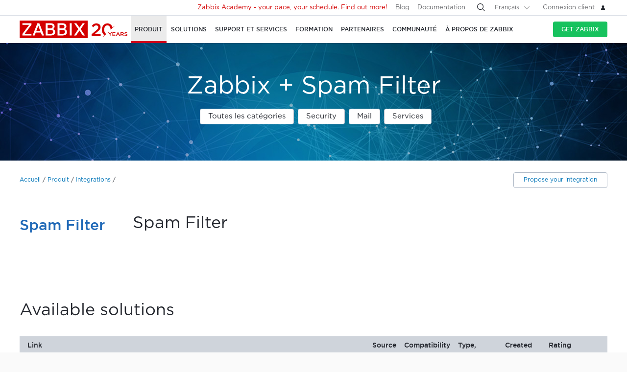

--- FILE ---
content_type: text/html
request_url: https://www.zabbix.com/fr/integrations/spam_filter
body_size: 16331
content:
<!DOCTYPE html>
<html lang='fr'>
 <head>
  
<meta charset="utf-8">
  
<title> Spam Filter monitoring and integration with Zabbix</title>
  



<link rel="canonical" href="https://www.zabbix.com/fr/integrations/spam_filter" />
 
  

<link rel="alternate" hreflang='en' href="/integrations/spam_filter" />
<link rel="alternate" hreflang='ru' href="/ru/integrations/spam_filter" />
<link rel="alternate" hreflang='ja' href="/jp/integrations/spam_filter" />
<link rel="alternate" hreflang='zh' href="/cn/integrations/spam_filter" /> 
<link rel="alternate" hreflang='es' href="/la/integrations/spam_filter" /> 
<link rel="alternate" hreflang="pt" href="/br/integrations/spam_filter" /> 
<link rel="alternate" hreflang="de" href="/de/integrations/spam_filter" /> 
<link rel="alternate" hreflang="cz" href="/cz/integrations/spam_filter" /> 

	<script>
		window.PAGE_LANGUGAE = 'fr';
	</script>

	<!-- Google Tag Manager -->
<script>(function(w,d,s,l,i){w[l]=w[l]||[];w[l].push({'gtm.start':
new Date().getTime(),event:'gtm.js'});var f=d.getElementsByTagName(s)[0],
j=d.createElement(s),dl=l!='dataLayer'?'&l='+l:'';j.async=true;j.src=
'https://www.googletagmanager.com/gtm.js?id='+i+dl;f.parentNode.insertBefore(j,f);
})(window,document,'script','dataLayer','GTM-KRBT62P');</script>
<!-- End Google Tag Manager -->

<link rel="shortcut icon" href="https://assets.zabbix.com/img/favicon.ico"/>


<link href="https://assets.zabbix.com/dist/app.6a643f039fc56a1b32e1.css" rel="stylesheet" type="text/css">

<script src="https://assets.zabbix.com/dist/app.8112ce07a80275f10c71.js"></script>

<meta name="format-detection" content="telephone=no">
<meta name="viewport" content="width=device-width, initial-scale=1, maximum-scale=1, user-scalable=no">
<meta name="theme-color" content="#23262D">

<link rel="apple-touch-icon" sizes="120x120" href="https://assets.zabbix.com/img/apple-touch-icon-120x120-precomposed.png">
<link rel="apple-touch-icon" sizes="76x76" href="https://assets.zabbix.com/img/apple-touch-icon-152x152-precomposed.png">
<link rel="apple-touch-icon" sizes="152x152" href="https://assets.zabbix.com/img/apple-touch-icon-152x152-precomposed.png">
<link rel="apple-touch-icon" sizes="180x180" href="https://assets.zabbix.com/img/apple-touch-icon-180x180-precomposed.png">


<link href="https://assets.zabbix.com/css/markup.css" rel="stylesheet" type="text/css">
  

</head>

<body class="with-header">
  
<!-- Google Tag Manager (noscript) -->
<noscript><iframe src="https://www.googletagmanager.com/ns.html?id=GTM-KRBT62P"
height="0" width="0" style="display:none;visibility:hidden"></iframe></noscript>
<!-- End Google Tag Manager (noscript) -->
  
<header id="header">

  	<div class="header-language" style="display: none">
    <div class="header-language__bar">
        <div class="w container">
            <form id="language" action="./">
                <div id="language_title" class="header-language__title">Select a default site language</div>
                <dl class="language-select">
                    <dt class="language-select__title">
                        <a id="language_toggle" class="js_autohide inherit language-select__anchor" href="#select" data-selector="#language_options">
                          <img class="language-select__icon" src="https://assets.zabbix.com/img/icons/flag_en.svg" alt="en">
                          English
                        </a>
                    </dt>
                    <dd id="language_options" class="language-select__dropdown hidden">
                        <ul class="language-select__list">
                            <li class="language-select__item">
                                <label class="language-select__label">
                                    <input class="language-select__input" type="radio" name="lang" value="jp">
                                    <img class="language-select__icon" src="https://assets.zabbix.com/img/icons/flag_jp.svg" alt="jp">
                                    日本語
                                </label>
                            </li>
                            <li class="language-select__item">
                                <label class="language-select__label">
                                    <input class="language-select__input" type="radio" name="lang" value="cn">
                                    <img class="language-select__icon" src="https://assets.zabbix.com/img/icons/flag_cn.svg" alt="cn">
                                    中文
                                </label>
                            </li>
                            <li class="language-select__item">
                                <label class="language-select__label">
                                    <input class="language-select__input" type="radio" name="lang" value="en">
                                    <img class="language-select__icon" src="https://assets.zabbix.com/img/icons/flag_en.svg" alt="en">
                                    English
                                </label>
                            </li>
                            <li class="language-select__item">
                                <label class="language-select__label">
                                    <input class="language-select__input" type="radio" name="lang" value="ru">
                                    <img class="language-select__icon" src="https://assets.zabbix.com/img/icons/flag_ru.svg" alt="ru">
                                    Русский
                                </label>
                            </li>
                          	<li class="language-select__item">
                                <label class="language-select__label">
                                    <input class="language-select__input" type="radio" name="lang" value="la">
                                    <img class="language-select__icon" src="https://assets.zabbix.com/img/icons/flag_es.svg" alt="la">
									Español&nbsp;(Latinoamérica)
                                </label>
                            </li>
                          	<li class="language-select__item">
                                <label class="language-select__label">
                                    <input class="language-select__input" type="radio" name="lang" value="br">
                                    <img class="language-select__icon" src="https://assets.zabbix.com/img/icons/flag_br.svg" alt="br">
                                    Português&nbsp;(América&nbsp;Latina)
                                </label>
                            </li>
                          
                          	<li class="language-select__item">
                                <label class="language-select__label">
                                    <input class="language-select__input" type="radio" name="lang" value="de">
                                    <img class="language-select__icon" src="https://assets.zabbix.com/img/icons/flags/21x15/svg/DE.svg" alt="de">
                                    Deutsch
                                </label>
                            </li>
                          	<li class="language-select__item">
                                <label class="language-select__label">
                                    <input class="language-select__input" type="radio" name="lang" value="fr">
                                    <img class="language-select__icon" src="https://assets.zabbix.com/img/icons/flags/21x15/svg/FR.svg" alt="fr">
                                    Français
                                </label>
                            </li>
                          	<li class="language-select__item">
                                <label class="language-select__label">
                                    <input class="language-select__input" type="radio" name="lang" value="cz">
                                    <img class="language-select__icon" src="https://assets.zabbix.com/img/icons/flags/21x15/svg/CZ.svg" alt="cz">
                                    Čeština
                                </label>
                            </li>
                        </ul>
                    </dd>
                </dl>
                <button type="button" id="language_button" class="button button-red button-s">Confirm</button>
            </form>
        </div>
    </div>
    <script>
        (function(){
            var translates = {
                en: {
                    title: 'Select a default site language',
                    button: 'Confirm'
                },
                ru: {
                    title: 'Выберите язык сайта по-умолчанию',
                    button: 'Подтвердить'
                },
                jp: {
                    title: 'デフォルトのサイト言語を選択してください',
                    button: '確認する'
                },
                cn: {
                    title: '选择默认的网站语言',
                    button: '确认'
                },
                la: {
                    title: 'Seleccione un idioma predeterminado del sitio',
                    button: 'Confirme'
                },
                br: {
                    title: 'Selecione um idioma padrão do site',
                    button: 'Confirme'
                },
                de: {
                    title: 'Select a default site language',
                    button: 'Confirm'
                },
                fr: {
                    title: 'Select a default site language',
                    button: 'Confirm'
                },
                cz: {
                    title: 'Select a default site language',
                    button: 'Confirm'
                },
            };
            var $toggle          = $('#language_toggle'),
                $dropdown        = $('#language_options'),
                $language_title  = $('#language_title'),
                $language_button = $('#language_button')

            $('#language_options input').click(function(event){
                var $input = $(this);

                $toggle.html($input.parent().text());
                $toggle.prepend($input.next('img').clone());
                $toggle.removeClass('active js_autohide');
                $dropdown.addClass('hidden');
                $language_title.text(translates[this.value].title);
                $language_button.text(translates[this.value].button);
            });
            $toggle.click(function(event){
                event.preventDefault();

                if ($toggle.hasClass('active')) {
                    $toggle.removeClass('active js_autohide');
                    $dropdown.addClass('hidden');
                } else {
                    $toggle.addClass('active js_autohide');
                    $dropdown.removeClass('hidden');
                }
            });
        })();
    </script>
</div>

	<div class="header-main">
		<a class="logo" href="/fr/index">Zabbix</a>
				<a class="js_nav action action-l i i-menu i-only hidden" href="#navigation"></a>
	</div>

	<div id="navigation" class="header-nav hidden">
		<div class="w">
			<nav class="nav-main">
				<ul class="nav-list">
                  
<style>     
@media only screen and (min-width: 768px) {
.subnav-grid {
    padding: 24px 0 48px;
}
.subnav .rect {
    margin-top: 8px;
}
.training-courses.list .rect {
  margin-top: 8px;
}
.nav-group .rect>a>span {
    text-transform: none;
}
.nav-group .rect>span {
    color: #25282F;
  	font-size: 16px;
    text-transform: none;
}
.nav-group .rect>a {
    background: 0 0;
    padding: 4px 20px 5px 32px;
}
.nav-group li {
    padding: 6px 0 0;
  	margin-top: 12px;
}
.rect>a>span {
    height: 70px;
}
.rect-login>a:before {
	background-position: 5px -2px;
}
.nav-group [class*="rect-"] > a:before {
    content: "";
    display: inline-block;
    width: 20px;
    height: 20px;
    background-repeat: no-repeat;
    background-size: 20px auto;
  	background-image: url('https://assets.zabbix.com/img/icons/menu/20x20_sprite.svg');
  	background-position-x: 0;
}
  
	.nav-group .rect-industries > a:before {  background-position-y: 0px;}
	.nav-group .rect-demo > a:before {  background-position-y: -380px;}
	.nav-group .rect-cloud > a:before {  background-position-y: -120px;}
	.nav-group .rect-features > a:before {  background-position-y: -20px;}
	.nav-group .rect-integrations > a:before {  background-position-y: -280px;}
	.nav-group .rect-documentation > a:before {  background-position-y: -160px;}
	.nav-group .rect-enterprise-appliance > a:before {  background-position-y: -420px;}
	.nav-group .rect-case-studies > a:before {  background-position-y: -460px;}
	.nav-group .rect-enterprise-monitoring > a:before {  background-position-y: -240px;}
	.nav-group .rect-nis2 > a:before {  background-position-y: -400px;}
	.nav-group .rect-support > a:before {  background-position-y: -260px;}
	.nav-group .rect-msp > a:before {  background-position-y: -260px;}
	.nav-group .rect-prof-services > a:before {  background-position-y: -660px;}
	.nav-group .rect-login > a:before {  background-position-y: -420px;}
	.nav-group .rect-training-overview > a:before {  background-position-y: -480px;}
	.nav-group .rect-training-core > a:before {  background-position-y: -500px;}
	.nav-group .rect-training-user > a:before {  background-position-y: -600px;}
	.nav-group .rect-training-specialist > a:before {  background-position-y: -580px;}
	.nav-group .rect-training-professional > a:before {  background-position-y: -560px;}
	.nav-group .rect-training-expert > a:before {  background-position-y: -540px;}
	.nav-group .rect-training-extra > a:before {  background-position-y: -620px;}
	.nav-group .rect-training-upgrade > a:before {  background-position-y: -640px;}
	.nav-group .rect-training-exams > a:before {  background-position-y: -520px;}
	.nav-group .rect-training > a:before {  background-position-y: -420px;}
	.nav-group .rect-training_x01_api > a:before {  background-position-y: -740px;}
	.nav-group .rect-training_x02_preprocessing > a:before {  background-position-y: -680px;}
	.nav-group .rect-training_x03_security > a:before {  background-position-y: -760px;}
	.nav-group .rect-training_x04_problem_detection > a:before {  background-position-y: -700px;}
	.nav-group .rect-training_x05_snmp > a:before {  background-position-y: -720px;}
	.nav-group .rect-training_x06_database > a:before {  background-position-y: -780px;}
	.nav-group .rect-training_x07_visualization > a:before {  background-position-y: -820px;}
	.nav-group .rect-training-exam-apply > a:before {  background-position-y: -800px;}
	.nav-group .rect-training-academy > a:before {  background-position-y: -840px;}
	.nav-group .rect-webinar > a:before {  background-position-y: -420px;}
	.nav-group .rect-partners > a:before {  background-position-y: -340px;}
	.nav-group .rect-become-partner > a:before {  background-position-y: -360px;}
	.nav-group .rect-partners-map > a:before {  background-position-y: -200px;}
	.nav-group .rect-distributors > a:before {  background-position-y: -220px;}
	.nav-group .rect-community > a:before {  background-position-y: -340px;}
	.nav-group .rect-events > a:before {  background-position-y: -300px;}
	.nav-group .rect-newsletter > a:before {  background-position-y: -180px;}
	.nav-group .rect-forum > a:before {  background-position-y: -100px;}
	.nav-group .rect-blog > a:before {  background-position-y: -460px;}
	.nav-group .rect-webinars > a:before {  background-position-y: -380px;}
	.nav-group .rect-bugs_features > a:before {  background-position-y: -420px;}
	.nav-group .rect-contribution > a:before {  background-position-y: -40px;}
	.nav-group .rect-developers > a:before {  background-position-y: -140px;}
	.nav-group .rect-education > a:before {  background-position-y: -480px;}
	.nav-group .rect-company > a:before {  background-position-y: -80px;}
	.nav-group .rect-pr > a:before {  background-position-y: -380px;}
	.nav-group .rect-customers > a:before {  background-position-y: -220px;}
	.nav-group .rect-privacy > a:before {  background-position-y: -400px;}
	.nav-group .rect-trademark > a:before {  background-position-y: -320px;}
	.nav-group .rect-strategic-partnership > a:before {  background-position-y: -420px;}
	.nav-group .rect-contact > a:before {  background-position-y: -440px;}
	.nav-group .rect-career > a:before {  background-position-y: -60px;}

.nav-group .menu-tag-red, .footer .menu-tag-red  {
  color: #FFF;
  font-size: 14px;
  font-family: GothamProRegular, sans-serif;
  line-height: 24px;
  border-radius: 4px;
  background: #D40000;
  padding: 2px 6px;
}
.footer .menu-tag-red  {
  font-size: 12px;
  line-height: 20px;
}
.nav-group dd.space-left {
  padding-left: 32px;
}

.nav-group .rect.hoverable:hover {
  background: #fff;
  border-radius: 4px;
  margin: 0 16px 0 -12px;
  padding: 4px 04px 12px;
  position: relative;
  display: inline-block;
}
.nav-group .rect.hoverable, .nav-group .rect.hoverable:hover {
  margin: 0 16px 0 -12px;
  padding: 4px 0 4px 12px;
}
.nav-group .rect.hoverable.active::after,
.nav-group .rect.hoverable:hover::after
  {
  content: "";
  position: absolute;
  top: 50%;
  right: -20px;                   
  transform: translateY(-50%);
  width: 0;
  height: 0;
  border-top: 20px solid transparent;
  border-bottom: 20px solid transparent;
  border-left: 20px solid #ffffff; 
}

.nav-group .rect.hoverable.active  {
  background: #fff;
  border-radius: 4px;
  margin: 0 16px 0 -12px;
  padding: 4px 0 4px 12px;
  position: relative;
  display: inline-block;
}
.nav-group.active {
 background: #fff;
  border-radius: 4px;
  margin: -4px 0 0 -12px;
  padding: 4px 4px 4px 12px;
}
}
</style>
                  
					<li class="nav-item hoverable">
						<a class="js_nav_anchor nav-anchor with-subnav nav-anchor-active" href="/fr/features">
							<span>Produit</span>
						</a>                      
						<div class="subnav hidden">
							<div class="w">
								<div class="grid subnav-grid">
                                  
                                  										                                  	                                  
									<div class="span span-5 tablet-span-6"> 
										<dl class="nav-group"> 
											<div class="rect no-link mobile-hidden">
                                                  <span>Explore Zabbix</span>
                                        	</div>
											<div class="rect rect-demo">
                                            	<a href="/fr/demo" class="red">
                                                  <span>Zabbix Overview & Demo</span>
                                                  <p>Get a quick technical overview of Zabbix and watch a demo</p>
                                              	</a>
                                        	</div>
											<div class="rect rect-cloud">
                                            	<a href="/fr/cloud" class="red">
                                                  <span>Zabbix Cloud&nbsp;<span class="menu-tag-red">Free trial</span></span>
                                                  <p>Deploy a Zabbix instance with only a few clicks</p>
                                              	</a>
                                        	</div>
											<div class="rect rect-features">
                                            	<a href="/fr/features" class="red">
                                                  <span>Features</span>
                                                  <p>Explore how Zabbix collects, processes, and visualizes data</p>
                                              	</a>
                                        	</div>
											<div class="rect rect-integrations">
                                            	<a href="/fr/integrations" class="red">
                                                  <span>Intégrations</span>
                                                  <p>See the list of monitoring templates and integrations</p>
                                              	</a>
                                        	</div>
											<div class="rect rect-documentation">
                                            	<a href="/fr/manuals" class="red">
                                                  <span>Documentation</span>
                                                  <p>Official manuals on how to install, configure, and run Zabbix</p>
                                              	</a>
                                        	</div>
										</dl>
									</div>
                                  										<div class="span span-3 tablet-span-6">
										<dl class="nav-group">
                                          	<div class="rect no-link mobile-hidden">
                                                  <span>Monitor anything</span>
                                                                                          	</div>

                                                  <dd>
                                                      <ul>
                                                          <li><a href="/fr/network_monitoring">Network</a></li>
                                                          <li><a href="/fr/server_monitoring">Server</a></li>
                                                          <li><a href="/fr/cloud_monitoring">Cloud</a></li>
                                                          <li><a href="/fr/container_monitoring">Container</a></li>
                                                          <li><a href="/fr/vmware_monitoring">VMware</a></li>
                                                          <li><a href="/fr/windows_monitoring">Windows</a></li>
                                                          <li><a href="/fr/iot_monitoring">IoT</a></li>
                                                          <li><a href="/fr/log_monitoring">Log</a></li>
                                                          <li><a href="/fr/integrations?cat=applications">Applications</a></li>
                                                          <li><a href="/fr/integrations?cat=services">Services</a></li>
                                                          <li><a href="/fr/integrations?cat=databases">Database</a></li>
                                                      </ul>
                                                  </dd>

										</dl>
									</div>
									<div class="span span-3 tablet-span-4">
										<dl class="nav-group">
                                          	<div class="rect no-link mobile-hidden">
                                                  <span>About product</span>
                                                                                          	</div>
											<dd>
												<ul>
                                                  														<li><a href="/fr/whats_new_7_4">What's new in Zabbix 7.4</a></li>
													<li><a href="/fr/release_notes">Notes de publication</a></li>
													<li><a href="/fr/screenshots">Captures d’écran</a></li>
													<li><a href="/fr/requirements">Configuration requise</a></li>
													<li><a href="/fr/life_cycle_and_release_policy">Cycle de vie et politique de publication</a></li>
                                                  	<li><a href="/fr/zabbix_security_policy">Politique de sécurité</a></li>
                                                  	<li><a href="/fr/security_advisories">Zabbix Security Advisories</a></li>
													<li><a href="/fr/roadmap">Évolutions prévues</a></li>
																										<li><a href="/fr/license">Licence</a></li>
                                                  	<li><a href="https://support.zabbix.com/secure/Dashboard.jspa">Demandes concernant les bugs et fonctionnalités</a></li>
												</ul>
											</dd>
										</dl>
									</div>
                                    <div class="span span-5 tablet-hidden mobile-hidden">
                                          <style>
.menu-banner {
  border-radius: 4px;
  background: #FFF;
  margin-top: 16px;
  padding: 24px;
  font-size: 16px;
}
.menu-banner h4 {
  font-size: 16px;
}
.menu-banner img {
  margin: 24px 0;
}
</style>

<div>



    
        
        
        
    		  <div> <!-- all countries: show::  ignore:: -->
					
			<div class="menu-banner text">

													              	              		<h4 class="b">Zabbix 7.4 - Less work. More depth.</h4>
Upgrade to the latest version.
				              
      			      					              			      			              
				<a href="/fr/whats_new_7_4">
				  <img width="330" src="https://assets.zabbix.com/img/banners//7.4/zabbix_7_4_design-concept_menu.svg" alt="What’s new →">
				</a>
								  <a href="/fr/whats_new_7_4">What’s new →</a>
							</div>
		  </div> 
        
    
</div>
                                    </div> 
								</div>
								<ul class="grid subbar hidden desktop-hidden mobile-hidden">
									<li class="span span-8"><a href="/fr/download"><span class="s s-download">Télécharger Zabbix</span></a></li>
									<li class="span span-8"><a href="/fr/features">Visite guidée</a></li>
								</ul>
							</div>
						</div>
					</li>
                  
                  
                  
<li class="nav-item hoverable">
						<a class="js_nav_anchor nav-anchor with-subnav " href="/fr/solutions">
							<span>Solutions</span>
						</a>
						<div class="subnav hidden">
							<div class="w">
								<div class="grid subnav-grid">
									<div class="span span-5 tablet-span-8"> 
										<dl class="nav-group"> 
											<div class="rect rect-case-studies">
                                            	<a href="/fr/case_studies" class="red">
                                                  <span>Études de cas</span>
                                                  <p>Inspiring real-life cases of
Zabbix implementation</p>
                                              	</a>
                                        	</div>
											<div class="rect rect-enterprise-monitoring">
                                            	<a href="/fr/enterprise_monitoring" class="red">
                                                  <span>Pour les entreprises</span>
                                                  <p>Scalable, secure monitoring built for enterprise needs</p>
                                              	</a>
                                        	</div>
											<div class="rect rect-nis2">
                                            	<a href="/fr/nis2" class="red">
                                                  <span>NIS2 Compliance</span>
                                                  <p>How Zabbix helps meet the latest security standards</p>
                                              	</a>
                                        	</div>
										</dl>
									</div>
									
									<div class="span span-5 tablet-span-8">
										<dl class="nav-group">
											<div class="rect rect-industries">
                                            	<a href="/fr/solutions" class="red">
                                                  <span>Solutions for Industries</span>
                                                  <p>Zabbix can monitor anything for wide range of industries</p>
                                              	</a>
                                        	</div>
                                            <dd class="space-left">
                                                <ul>
                                                    <li><a href="/fr/banking_and_finance">Secteur bancaire et finance</a></li>
                                                    <li><a href="/fr/energy_and_chemicals">Énergie et produits chimiques</a></li>
                                                    <li><a href="/fr/healthcare_and_medicine">Santé et médecine</a></li>
                                                    <li><a href="/fr/broadcasting_and_telecom?industry=telecommunications">Informatique et télécommunications</a></li>
                                                    <li><a href="/fr/retail">Commerce</a></li>
                                                    <li><a href="/fr/aerospace">Aérospatial</a></li>
                                                    <li><a href="/fr/education">Enseignement</a></li>
                                                    <li><a href="/fr/government">Secteur public</a></li>
                                                    <li><a href="/fr/marketing">Marketing</a></li>
                                                </ul>
                                            </dd>
										</dl>
									</div>
									<div class="span span-1 tablet-span-1">
                                  	</div>
                                  	                                      <div class="span span-5 tablet-hidden mobile-hidden">
                                        	<style>
.menu-banner {
  border-radius: 4px;
  background: #FFF;
  margin-top: 16px;
  padding: 24px;
  font-size: 16px;
}
.menu-banner h4 {
  font-size: 16px;
}
.menu-banner img {
  margin: 24px 0;
}
</style>

<div>



    
        
        
        
        
    		  <div> <!-- all countries: show::  ignore:: -->
					
			<div class="menu-banner text">

													              	              		<h4 class="b">
Try Zabbix Cloud with a free trial
</h4>
Deploy Zabbix easily!
				              
      			      					              			      			              
				<a href="/fr/cloud">
				  <img width="330" src="https://assets.zabbix.com/img/banners/cloud_menu_320x185.png" alt="Find out more →">
				</a>
								  <a href="/fr/cloud">Find out more →</a>
							</div>
		  </div> 
    
</div>
                                      </div> 
                                  	                                  
								</div>
								<ul class="grid subbar hidden desktop-hidden mobile-hidden">
									<li class="span span-8"><a href="/fr/download"><span class="s s-download">Télécharger Zabbix</span></a></li>
									<li class="span span-8"><a href="/fr/features">Visite guidée</a></li>
								</ul>
							</div>
						</div>
					</li>
                  
                  
<li class="nav-item hoverable">
						<a class="js_nav_anchor nav-anchor with-subnav " href="/fr/services">
							<span>Support et services</span>
						</a>
						<div class="subnav hidden">
							<div class="w">
								<div class="grid subnav-grid">
                                  


									<div class="span span-5 tablet-span-8">
										<dl class="nav-group">
                                        	<div class="rect rect-prof-services">
                                            	<a href="/fr/services" class="red">
                                                  <span>All Professional Services</span>
                                                  <p>A wide range of professional services designed to fit your unique requirements</p>
                                              	</a>
                                        	</div>
											<dd class="space-left">
												<ul>
													<li><a href="/fr/consulting">Conseil</a></li>
													<li><a href="/fr/turn_key_solution">Solution clé en main</a></li>
													<li><a href="/fr/template_building_services">Création de modèles</a></li>
													<li><a href="/fr/upgrade_services">Mise à jour</a></li>
													<li><a href="/fr/development_services">Développement</a></li>
																										<li><a href="/fr/integration_services">Intégration</a></li>
                                                  	<li><a href="/fr/migration_services">Migration</a></li>
												</ul>
											</dd>
										</dl>
									</div>
                                  	<div class="span span-1 tablet-hidden">
                                  	</div>
									<div class="span span-5 tablet-span-8"> 
										<dl class="nav-group"> 
											<div class="rect rect-support">
                                            	<a href="/fr/support" class="red">
                                                  <span>Assistance technique&nbsp;<span class="menu-tag-red">24/7 help</span></span>
                                                  <p>Instant access to experts for guaranteed professional assistance</p>
                                              	</a>
                                                                                        	</div>
										</dl>
										<dl class="nav-group"> 
											<div class="rect rect-prof-services">
                                            	<a href="/fr/msp" class="red">
                                                  <span>Zabbix for MSP</span>
                                                  <p>Zabbix as a technical support service for Managed Service Providers</p>
                                              	</a>

                                        	</div>
                                            <dd class="space-left">
                                                <ul>
                                                    <li><a href="/fr/msp#support_tiers">Technical Support for MSP</a></li>
                                                </ul>
                                            </dd>
										</dl>
									</div>
                                  	<div class="span span-1 tablet-hidden">
                                  	</div>
									<div class="span span-4 tablet-hidden">
										<div class="rect rect-login tablet-hidden" style="margin-top: 16px;">
											<a href="https://support.zabbix.com/servicedesk" class="red"><span>Connexion client</span></a>
										</div>
									</div>
                                    								</div>
								<ul class="grid subbar hidden desktop-hidden mobile-hidden">
									<li class="span span-8"><a href="/fr/download"><span class="s s-download">Télécharger Zabbix</span></a></li>
									<li class="span span-8"><a href="/fr/features">Visite guidée</a></li>
								</ul>
							</div>
						</div>
					</li>
                  
                  
<li class="nav-item hoverable training">
						<a class="js_nav_anchor nav-anchor with-subnav " href="/fr/training">
							<span>Formation</span>
						</a>
						<div class="subnav hidden">
							<div class="w">
								<div class="grid subnav-grid">
									<div class="span span-5 tablet-span-5"> 
										<dl class="nav-group"> 
                                            <div class="rect rect-training-overview">
                                                <a href="/fr/training" class="red">
                                                  <span>Présentation des formations</span>
                                                  <p>Master Zabbix under the guidance of the world’s best Zabbix trainers</p>
                                                </a>
                                            </div>
                                            <dd class="space-left">
                                                <ul>
                                                    <li><a href="/fr/training?full_list=true#training_schedule">Calendrier des formations</a></li>
                                                                                                                                                                                                                                                                        <li><a href="/fr/training#faq">FAQ sur les formations</a></li>
                                                    <li><a href="/fr/certificate_check">Certificate Check</a></li>
                                                    <li><a href="/fr/forms/training_application_form">Formulaire d’inscription à une formation</a></li>
                                                </ul>
                                            </dd>
                                      	</dl>
                                      	<dl class="nav-group"> 
                                            <div class="rect rect-training-academy">
                                                <a href="https://academy.zabbix.com" class="red" target="_blank">
                                                  <span>Zabbix Academy&nbsp;<span class="menu-tag-red">New</span></span>
                                                  <p>Your pace. Your schedule. Learn Zabbix your way.</p>
                                                </a>
                                            </div>
										</dl>
									</div>

                                  	<div class="span span-1 tablet-hidden"> 
                                  	</div>
                                  
									                                    <div class="span span-5 tablet-span-5 training-groups" >
                                      <dl class="nav-group">
                                        <div class="rect hoverable rect-training-core active">
                                          <a href="/fr/training_courses_core" class="red">
                                            <span>Formations</span>
                                            <p>Follow a training path to becoming a Zabbix Certiﬁed Expert</p>
                                          </a>
                                        </div>
                                        <div class="rect hoverable rect-training-upgrade ">
                                          <a href="/fr/training_courses_upgrade" class="red">
                                            <span>Upgrade Courses</span>
                                            <p>Get up to speed with the latest Zabbix LTS features in just one day</p>
                                          </a>
                                        </div>
                                        <div class="rect hoverable rect-training-extra ">
                                          <a href="/fr/training_courses_extra" class="red">
                                            <span>Extra courses</span>
                                            <p>One-day in-depth courses to master a speciﬁc monitoring topic</p>
                                          </a>
                                        </div>
                                        <div class="rect hoverable rect-training-exams">
                                          <a href="/fr/exams" class="red">
                                            <span>Examens</span>
                                            <p>Test your skills and receive your official Zabbix Training certificate</p>
                                          </a>
                                        </div>
                                      </dl>
                                    </div>

                                    <div class="span span-5 tablet-hidden mobile-hidden training-banner">
                                        <style>
.menu-banner {
  border-radius: 4px;
  background: #FFF;
  margin-top: 16px;
  padding: 24px;
  font-size: 16px;
}
.menu-banner h4 {
  font-size: 16px;
}
.menu-banner img {
  margin: 24px 0;
}
</style>

<div>



    
        
    		  <div> <!-- all countries: show::  ignore:: -->
					
			<div class="menu-banner text">

													              	              		<h4 class="b">
Zabbix Academy is launched!
</h4>
Your pace. Your schedule.
				              
      			      					              			      			              
				<a href="https://academy.zabbix.com">
				  <img width="330" src="https://assets.zabbix.com/img/banners/academy_320x185.jpg" alt="Find out more →">
				</a>
								  <a href="https://academy.zabbix.com">Find out more →</a>
							</div>
		  </div> 
        
        
        
    
</div>
                                    </div>
                                  
																		<div class="span span-5 tablet-span-6 training-courses list">
                                      
										<dl class="nav-group rect-training-core hidden ">
                                          	<div class="rect rect-training-user">
                                                <a href="/fr/training_user" class="red">
                                                  <span>Zabbix Certified User</span>
                                                  <p>The first step on the Zabbix training ladder</p>
                                                </a>
                                          	</div>
                                          	<div class="rect rect-training-specialist">
                                                <a href="/fr/training_specialist" class="red">
                                                  <span>Zabbix Certified Specialist&nbsp;<span class="menu-tag-red">Popular</span></span>
                                                  <p>Perfect for techies managing
Zabbix instances</p>
                                                </a>
                                          	</div>
                                          	<div class="rect rect-training-professional">
                                                <a href="/fr/training_professional" class="red">
                                                  <span>Zabbix Certified Professional</span>
                                                  <p>Boost your utilization
and configuration skills</p>
                                                </a>
                                          	</div>
                                          	<div class="rect rect-training-expert">
                                                <a href="/fr/training_expert" class="red">
                                                  <span>Zabbix Certified Expert</span>
                                                  <p>When you think you know
Zabbix inside and out</p>
                                                </a>
                                          	</div>
                                      	</dl>
                                      
                                      	<dl class="nav-group rect-training-upgrade hidden">
                                          	<div class="rect rect-training-specialist">
                                                <a href="/fr/training_specialist_upgrade" class="red">
                                                  <span>Perfectionnement Certified Specialist</span>
                                                  <p>For Certified Specialists who want to keep up with new releases</p>
                                                </a>
                                          	</div>
                                          	<div class="rect rect-training-professional">
                                                <a href="/fr/training_professional_upgrade" class="red">
                                                  <span>Perfectionnement Zabbix Certified Professional</span>
                                                  <p>Merge the top features from ZCS and ZCP upgrades</p>
                                                </a>
                                          	</div>
                                          	<div class="rect rect-training-expert">
                                                <a href="/fr/training_expert_upgrade" class="red">
                                                  <span>Certified Expert Upgrade</span>
                                                  <p>Keep your Zabbix Certified Expert certificate up to date</p>
                                                </a>
                                          	</div>
                                      	</dl>
                                          
                                      	<dl class="nav-group rect-training-extra hidden">
											<div class="rect rect-training_x07_visualization">
                                                <a href="/fr/training_x07_visualization" class="red">
                                                  <span>Mastering Zabbix graphs and dashboards&nbsp;<span class="menu-tag-red">New</span></span>
                                                </a>
                                          	</div>
											<div class="rect rect-training_x06_database">
                                                <a href="/fr/training_x06_database" class="red">
                                                  <span>Database Monitoring</span>
                                                </a>
                                          	</div>
                                          	<div class="rect rect-training_x02_preprocessing">
                                                <a href="/fr/training_x02_preprocessing" class="red">
                                                  <span>Transforming and extracting data with Zabbix pre-processing</span>
                                                </a>
                                          	</div>
                                          	<div class="rect rect-training_x04_problem_detection">
                                                <a href="/fr/training_x04_problem_detection" class="red">
                                                  <span>Problem and Anomaly Detection with Zabbix</span>
                                                </a>
                                          	</div>                                          
                                          	<div class="rect rect-training_x05_snmp">
                                                <a href="/fr/training_x05_snmp" class="red">
                                                  <span>SNMP Monitoring</span>
                                                </a>
                                          	</div>
                                          	<div class="rect rect-training_x01_api">
                                                <a href="/fr/training_x01_api" class="red">
                                                  <span>Automation and Integration with Zabbix API</span>
                                                </a>
                                          	</div>
                                          	<div class="rect rect-training_x03_security">
                                                <a href="/fr/training_x03_security" class="red">
                                                  <span>Advanced Zabbix Security Administration</span>
                                                </a>
                                          	</div>
                                      	</dl>
                                          
										<dl class="nav-group rect-training-exams bottom">
                                          	<div class="rect rect-training-user">
                                                <a href="/fr/exam_zcu" class="red">
                                                  <span>Zabbix Certified User</span>
                                                </a>
                                          	</div>
                                          	<div class="rect rect-training-specialist">
                                                <a href="/fr/exam_zcs" class="red">
                                                  <span>Zabbix Certified Specialist</span>
                                                </a>
                                          	</div>
                                          	<div class="rect rect-training-professional">
                                                <a href="/fr/exam_zcp" class="red">
                                                  <span>Zabbix Certified Professional</span>
                                                </a>
                                          	</div>
                                          	<div class="rect rect-training-exam-apply">
                                                <a href="/fr/forms/training_exam_application_form" class="red">
                                                  <span>Formulaire d’inscription à un examen</span>
                                                </a>
                                          	</div>
                                      	</dl>

									</div>

								</div>
								<ul class="grid subbar hidden desktop-hidden mobile-hidden">
									<li class="span span-8"><a href="/fr/download"><span class="s s-download">Télécharger Zabbix</span></a></li>
									<li class="span span-8"><a href="/fr/features">Visite guidée</a></li>
								</ul>
							</div>
						</div>
					</li>


<script>

/* Show / hide course lists on hover ---------------------------------------- */
document.addEventListener('DOMContentLoaded', () => {

  const leftColumn      = document.querySelector('.training-groups');
  const coursesListWrap = document.querySelector('.training-courses.list');
  if (!leftColumn || !coursesListWrap) return;

  const leftCards       = leftColumn.querySelectorAll('.rect.hoverable');
  const defaultCard     = leftCards[0];
  const allCourseLists  = coursesListWrap.querySelectorAll('dl.nav-group');

  // NEW: banner element to toggle
  const trainingBanner  = document.querySelector('.span.span-5.tablet-hidden.mobile-hidden.training-banner');

  // Helpers

  // Set wrapper vertical-align according to the active <dl>
  const updateWrapperAlign = (activeDl) => {
    if (!activeDl) return;                       // safety guard
    if (activeDl.classList.contains('bottom')) {
      coursesListWrap.style.verticalAlign = 'bottom';
    } else {
      coursesListWrap.style.verticalAlign = 'top';
    }
  };

  const clearActiveCards = () =>
    leftCards.forEach(c => c.classList.remove('active'));

  const hideAllLists = () =>
    allCourseLists.forEach(dl => {
      dl.classList.add('hidden');
      dl.classList.remove('active');
    });

  const showDefault = () => {
    hideAllLists();
    leftCards.forEach(card => card.classList.remove('active'));
    // NEW: reveal banner when returning to default state
    if (trainingBanner) trainingBanner.classList.remove('hidden');
  };
  showDefault();

  // Hover logic for cards in the left column
  leftCards.forEach(card => {
    card.addEventListener('pointerenter', () => {
      const marker = [...card.classList].find(c => c.startsWith('rect-training-'));
      if (!marker) return;

      clearActiveCards();
      card.classList.add('active');

      hideAllLists();
      const targetDl = coursesListWrap.querySelector(`dl.${marker}`);
      if (targetDl) {
        targetDl.classList.remove('hidden');
        targetDl.classList.add('active');
        updateWrapperAlign(targetDl);
      }

      // NEW: hide banner while hovering any .rect.hoverable
      if (trainingBanner) trainingBanner.classList.add('hidden');
    });
  });

  // Restore default ONLY when pointer is outside BOTH columns
  const restoreDefaultIfNeeded = () => {
    setTimeout(() => {
      const overLeft  = leftColumn.matches(':hover');
      const overRight = coursesListWrap.matches(':hover');
      if (!overLeft && !overRight) showDefault(); // showDefault will also unhide the banner
    }, 0);
  };

  leftColumn.addEventListener('mouseleave',      restoreDefaultIfNeeded);
  coursesListWrap.addEventListener('mouseleave', restoreDefaultIfNeeded);
});
</script>

                  
<li class="nav-item hoverable">
						<a class="js_nav_anchor nav-anchor with-subnav " href="/fr/partners">
							<span>Partenaires</span>
						</a>
						<div class="subnav hidden">
							<div class="w">
								<div class="grid subnav-grid">
									<div class="span span-5 tablet-span-8"> 
										<dl class="nav-group"> 
                                        <div class="rect rect-partners">
                                                                                            <a href="/fr/partners" class="red"><span>Programme de partenariat</span><p>Our partner network provides localized support & training worldwide</p></a>
                                                                                    </div>
                                        <div class="rect rect-become-partner">
                                            <a href="/fr/partnership" class="red">
                                              <span>Devenir partenaire</span>
                                              <p>Join the network for global recognition and support</p>
                                            </a>
                                        </div>
                                        <dd class="space-left">
                                            <ul>
                                                <li><a href="/fr/forms/become_partner">Partner Application form</a></li>
                                            </ul>
                                        </dd> 
										</dl>
                                      
									</div>
                                  	<div class="span span-1 tablet-hidden">
                                  	</div>
									<div class="span span-5 tablet-span-8"> 
										<dl class="nav-group"> 
                                        <div class="rect rect-partners-map">
                                                                                      		<a href="/fr/partners#map_of_partners" class="red"><span>Carte des partenaires Zabbix</span><p>Choose the Zabbix partner closest to your location</p></a>
                                                                                    </div>
                                        <div class="rect rect-distributors">
                                            <a href="/fr/distributors" class="red">
                                              <span>Distributeurs</span>
                                              <p>Build bridges between Zabbix users, local partners, and Zabbix itself</p>
                                            </a>
                                        </div>
										</dl>
									</div>
                                    <div class="span span-5 tablet-hidden mobile-hidden">
                                       	<style>
.menu-banner {
  border-radius: 4px;
  background: #FFF;
  margin-top: 16px;
  padding: 24px;
  font-size: 16px;
}
.menu-banner h4 {
  font-size: 16px;
}
.menu-banner img {
  margin: 24px 0;
}
</style>

<div>



    
        
        
    		  <div> <!-- all countries: show::  ignore:: -->
					
			<div class="menu-banner text">

													              	              		<h4 class="b">
Become a Zabbix Partner
</h4>
Extend our global network
				              
      			      					              			      			              
				<a href="/fr/partnership">
				  <img width="330" src="https://assets.zabbix.com/img/banners/og/partners2_menu_320x185.jpg" alt="Apply →">
				</a>
								  <a href="/fr/partnership">Apply →</a>
							</div>
		  </div> 
        
        
    
</div>
                                  	</div>
								</div>
								<ul class="grid subbar hidden desktop-hidden mobile-hidden">
									<li class="span span-8"><a href="/fr/download"><span class="s s-download">Télécharger Zabbix</span></a></li>
									<li class="span span-8"><a href="/fr/features">Visite guidée</a></li>
								</ul>
							</div>
						</div>
					</li>

<li class="nav-item hoverable">
						<a class="js_nav_anchor nav-anchor with-subnav " href="/fr/community">
							<span>Communauté</span>
						</a>
						<div class="subnav hidden">
							<div class="w">
								<div class="grid subnav-grid">

									<div class="span span-5 tablet-span-8"> 
										<dl class="nav-group"> 
                                            <div class="rect no-link mobile-hidden">
                                                  <span>Community Engagement</span>
                                            </div>
											<div class="rect rect-community">
                                            	<a href="/fr/community" class="red">
                                                  <span>Espace communautaire Zabbix</span>
                                                  <p>Reach out to the community and improve your Zabbix knowledge</p>
                                              	</a>
                                        	</div>
											<div class="rect rect-forum">
                                            	<a href="https://www.zabbix.com/forum" class="red">
                                                  <span>Forum</span>
                                                  <p>Catch up with hundreds of active users, get advice, and help others</p>
                                              	</a>
                                        	</div>
											<div class="rect rect-contribution">
                                            	<a href="/fr/contribute" class="red">
                                                  <span>Contribute to Zabbix</span>
                                                  <p>Engage with Zabbix - submit plugins, localize content, and more</p>
                                              	</a>
                                        	</div>
											<div class="rect rect-developers">
                                            	<a href="/fr/developers" class="red">
                                                  <span>Developers</span>
                                                  <p>Find out how you can contribute to or collaborate with Zabbix</p>
                                              	</a>
                                        	</div>
											<div class="rect rect-education">
                                            	<a href="/fr/educational_movement" class="red">
                                                  <span>Educational Movement</span>
                                                  <p>Support for students, professors, and universities</p>
                                              	</a>
                                        	</div>
										</dl>
									</div>

									<div class="span span-5 tablet-span-8"> 
										<dl class="nav-group">
											<div class="rect no-link mobile-hidden">
                                                  <span>Learning & Updates</span>
                                            </div>
											<div class="rect rect-events">
                                            	<a href="/fr/events" class="red">
                                                  <span>Événements&nbsp;<span class="menu-tag-red">Meet us</span></span>
                                                  <p>Join Zabbix events in multiple languages and regions</p>
                                              	</a>
                                        	</div>
                                          	<div class="rect rect-webinars">
                                            	<a href="/fr/webinars" class="red">
                                                  <span>Webinars</span>
                                                  <p>Free tips & tricks for effective monitoring, and much more</p>
                                              	</a>
                                          	</div>
											<div class="rect rect-blog">
                                            	<a href="https://blog.zabbix.com/" class="red">
                                                  <span>Blog</span>
                                                  <p>Read technical how-tos, case studies, and new feature overviews</p>
                                              	</a>
                                        	</div>
											<div class="rect rect-newsletter">
                                            	<a href="/fr/subscribe" class="red">
                                                  <span>Newsletter</span>
                                                  <p>Subscribe to the Zabbix newsletter for the latest updates</p>
                                              	</a>
                                        	</div>

																					</dl>
									</div>
                                  	<div class="span span-1 tablet-hidden">
                                  	</div>
                                    <div class="span span-5 tablet-hidden mobile-hidden">
                                        <style>
.menu-banner {
  border-radius: 4px;
  background: #FFF;
  margin-top: 16px;
  padding: 24px;
  font-size: 16px;
}
.menu-banner h4 {
  font-size: 16px;
}
.menu-banner img {
  margin: 24px 0;
}
</style>

<div>



    
        
    		  <div> <!-- all countries: show::  ignore:: -->
					
			<div class="menu-banner text">

													              	              		<h4 class="b">
Zabbix Academy is launched!
</h4>
Your pace. Your schedule.
				              
      			      					              			      			              
				<a href="https://academy.zabbix.com">
				  <img width="330" src="https://assets.zabbix.com/img/banners/academy_320x185.jpg" alt="Find out more →">
				</a>
								  <a href="https://academy.zabbix.com">Find out more →</a>
							</div>
		  </div> 
        
        
        
    
</div>
                                    </div>
								</div>
								<ul class="grid subbar hidden desktop-hidden mobile-hidden">
									<li class="span span-8"><a href="/fr/download"><span class="s s-download">Télécharger Zabbix</span></a></li>
									<li class="span span-8"><a href="/fr/features">Visite guidée</a></li>
								</ul>
							</div>
						</div>
					</li>

<li class="nav-item hoverable">
						<a class="js_nav_anchor nav-anchor with-subnav " href="/fr/about">
							<span>À propos de Zabbix</span>
						</a>
						<div class="subnav hidden">
							<div class="w">
								<div class="grid subnav-grid">

									<div class="span span-5 tablet-span-8"> 
										<dl class="nav-group"> 
                                            <div class="rect no-link mobile-hidden">
                                                  <span>Policies & Media</span>
                                            </div>
											<div class="rect rect-pr">
                                            	<a href="/fr/pressroom" class="red">
                                                  <span>Communiqués de presse</span>
                                                  <p>Explore new partnerships, releases, and milestones</p>
                                              	</a>
                                        	</div>
											<div class="rect rect-trademark">
                                            	<a href="/fr/trademark" class="red">
                                                  <span>Politique de marque</span>
                                                  <p>Download the Zabbix logo and learn how to use it</p>
                                              	</a>
                                        	</div>
											<div class="rect rect-privacy">
                                            	<a href="/fr/privacy_policy" class="red">
                                                  <span>Politique de confidentialité</span>
                                                  <p>Get to know the transparent legal part</p>
                                              	</a>
                                        	</div>
											<div class="rect rect-strategic-partnership">
                                            	<a href="/fr/strategic_partnership" class="red">
                                                  <span>Partenariat stratégique</span>
                                                  <p>Close cooperation with leading IT companies</p>
                                              	</a>
                                        	</div>


										</dl>
									</div>
									<div class="span span-5 tablet-span-8">
										<dl class="nav-group">
                                            <div class="rect no-link mobile-hidden">
                                                  <span>Our Company</span>
                                            </div>
											<div class="rect rect-company">
                                            	<a href="/fr/about" class="red">
                                                  <span>Société</span>
                                                  <p>Meet our company and management team</p>
                                              	</a>
                                        	</div>
											<div class="rect rect-career">
                                            	<a href="/fr/career" class="red">
                                                  <span>Offres d’emploi&nbsp;<span class="menu-tag-red">We’re hiring</span></span>
                                                  <p>Start your career in one of our Zabbix offices worldwide</p>
                                              	</a>
                                        	</div>
											<div class="rect rect-customers">
                                            	<a href="/fr/users" class="red">
                                                  <span>Clients et utilisateurs</span>
                                                  <p>Get to know some of Zabbix's customers</p>
                                              	</a>
                                        	</div>
											<div class="rect rect-contact">
                                            	<a href="/fr/contact" class="red">
                                                  <span>Contactez-nous</span>
                                                  <p>Get in contact with Zabbix offices worldwide</p>
                                              	</a>
                                        	</div>
										</dl>
									</div>
                                  	<div class="span span-1 tablet-hidden">
                                  	</div>
                                     <div class="span span-5 tablet-hidden mobile-hidden">
                                       	<style>
.menu-banner {
  border-radius: 4px;
  background: #FFF;
  margin-top: 16px;
  padding: 24px;
  font-size: 16px;
}
.menu-banner h4 {
  font-size: 16px;
}
.menu-banner img {
  margin: 24px 0;
}
</style>

<div>



    
    		  <div> <!-- all countries: show::  ignore:: -->
					
			<div class="menu-banner text">

													              	              		<h4 class="b">
Join our global team!
</h4>
Shape the future of monitoring
				              
      			      					              			      			              
				<a href="/fr/career">
				  <img width="330" src="https://assets.zabbix.com/img/banners/zabbix_team_320x185.png" alt="Explore opportunities →">
				</a>
								  <a href="/fr/career">Explore opportunities →</a>
							</div>
		  </div> 
        
        
        
        
    
</div>
                                  	</div> 

								</div>
								<ul class="grid subbar hidden desktop-hidden mobile-hidden">
									<li class="span span-8"><a href="/fr/download"><span class="s s-download">Télécharger Zabbix</span></a></li>
									<li class="span span-8"><a href="/fr/features">Visite guidée</a></li>
								</ul>
							</div>
						</div>
					</li>
				</ul>
			</nav>

<nav class="nav-bar">
				<div class="w container">
					<a class="button button-green button-tour" href="/fr/zabbix_cloud">Get Zabbix</a>
                  	                  
					<ul class="nav-ext">
                                     
	



	<!-- Topline banners start -->
  	
        
			                                        			<li><!-- data-show-for-country="uk" -->
                  <a data-show-for-country="uk" data-show-oneof="banner" style="display: none;" class="flash mobile-hidden" target="_blank" href="/fr/events/meeting_uk_202512?utm_campaign=meeting_uk&amp;utm_source=website&amp;utm_medium=topline">Join us for Zabbix meeting UK 2025 in London!</a>
                          
		  	
        
			                                        			<li><!-- data-show-for-country="se,fi,no,dk" -->
                  <a data-show-for-country="se,fi,no,dk" data-show-oneof="banner" style="display: none;" class="flash mobile-hidden" target="_blank" href="/fr/events/meeting_sweden_202511_malmo?utm_campaign=meeting_se&amp;utm_source=website&amp;utm_medium=topline">Join us for Zabbix meeting Sweden 2025 in Malmö!</a>
                          
		  	
        
			                                        			<li><!-- data-show-for-country="se,fi,no,dk" -->
                  <a data-show-for-country="se,fi,no,dk" data-show-oneof="banner" style="display: none;" class="flash mobile-hidden" target="_blank" href="/fr/events/meeting_sweden_2025_gothenburg?utm_campaign=meeting_se&amp;utm_source=website&amp;utm_medium=topline">Join us for Zabbix meeting Sweden 2025 in Göteborg!</a>
                          
		  	
        
			                                        			<li><!-- data-hide-for-country="se,fi,no,dk,uk" -->
                  <a  data-hide-for-country="se,fi,no,dk,uk" style="display: none;" class="flash mobile-hidden" target="_blank" href="https://academy.zabbix.com?utm_campaign=zabbix_academy&amp;utm_source=website&amp;utm_medium=topline">Zabbix Academy - your pace, your schedule. Find out more!</a>
                          
		  	    <!-- Topline banners end -->						<li><a href="https://blog.zabbix.com/">Blog</a></li>
						<li><a href="/fr/manuals">Documentation</a></li>
					</ul>

                  	<div id="search-icon">
	  					<a href="#" aria-label="Search"></a>
                    </div>

                  
					<dl class="nav-languages">
						<dt><a class="js_language" href="#languages"><span>Français</span></a></dt>
						<dd id="languages" class="hidden">
							<ul>
                                <li><a href="/integrations/spam_filter" data-lang='en'>English (US)</a></li>
								<li><a href="/jp/integrations/spam_filter" data-lang="jp">日本語 </a></li>
                              	<li><a href="/cn/integrations/spam_filter" data-lang="cn">中文</a></li>
								<li><a href="/ru/integrations/spam_filter" data-lang='ru'>Русский </a></li>
                              	<li><a href="/la/integrations/spam_filter" data-lang='la'>Español&nbsp;(LA)</a></li>
                              	<li><a href="/br/integrations/spam_filter" data-lang='br'>Português&nbsp;(BR)</a></li>
								<li><a href="/de/integrations/spam_filter" data-lang='de'>Deutsch</a></li>
                              	                                                                <li><a href="/cz/integrations/spam_filter" data-lang='cz'>Czech</a></li> 							</ul>
						</dd>
					</dl>

					<ul class="nav-user">
												<li><a href="https://support.zabbix.com/servicedesk" target="_blank"><span class="i i-user i-s">Connexion client</span></a></li>
					</ul>
				</div>
			</nav>
		</div>
	</div>  
	<script>
		app.header.scripts();
	</script>
  

  <section id="search" class="header-search hidden">
    <div class="w container">
      <form id="searchForm">
        <fieldset>
          <input class="search-input" type="text" id="searchQuery" placeholder="Type what are you looking for" autocomplete="off">
          <!-- <button class="search-submit" type="submit">&nbsp;</button> -->
          <a class="js_trigger action action-l i i-remove i-only" href="#remove" data-selector=".js_find"></a>
        </fieldset>
      </form>
    </div>
  </section>
  
<script>
  var searchSection = document.getElementById('search');
  var searchQueryInput = document.getElementById('searchQuery');
  var searchForm = document.getElementById('searchForm');
  var searchIcon = document.getElementById('search-icon');
  var trigger = document.querySelector('.js_trigger');

  function toggleSearchVisibility() {
    searchSection.classList.toggle('hidden');
  }

  searchIcon.addEventListener('click', function(event) {
    event.preventDefault();
    toggleSearchVisibility();
    searchQueryInput.focus();
  });

  trigger.addEventListener('click', function(event) {
    event.preventDefault();
    searchSection.classList.add('hidden');
  });

  searchForm.addEventListener('submit', function(event) {
    event.preventDefault(); 
    var actionUrl = '/fr/search_web?query=' + encodeURIComponent(searchQueryInput.value);
    window.location.href = actionUrl;
  });
  
  function toggleSearchVisibility() {
    searchSection.classList.toggle('hidden');
    if (!searchSection.classList.contains('hidden')) {
      searchQueryInput.focus();
    }
  }

  document.addEventListener('keydown', function(event) {
    if (event.ctrlKey && event.shiftKey && event.key === 'F') {
      event.preventDefault();
      toggleSearchVisibility();
    }

    if (event.key === 'Escape') {
      if (!searchSection.classList.contains('hidden')) {
        event.preventDefault();
        searchSection.classList.add('hidden');
      }
    }
  });
</script>






  
  
  
  
  
</header>

<!-- INDEX:CONTENT_BEGIN -->

<!--INDEX:SECTION:Integrations-->

<style>
    .category-button {
        padding: 4px 16px;
        background-color: #fff;
        color: #25282F;
        font-size: 15px;
        display: inline-block;
    }

    .category-button:hover, .category-button:focus, .category-button:active, .category-button.active {
        background-color: #0275B8;
        color: #FFF !important;
    }

    a.card:hover, a.card:active, a.card:focus {
        border-color: #B0BAC7;
    }

    .grid-space-category > .span {
        margin-left: 8px;
        margin-bottom: 12px;
    }

    .card-integration {
        font-size: 14px;
        text-align: center;
        height: 114px;
    }

    .dimmed {
        opacity: .3;
    }

    .dimmed:hover {
        opacity: 1;
    }

    .card-textlogo {
        font-size: 30px;
        color: #2069b7;
        text-align: left;
        justify-content: left;
        display: flex;
        height: 82px;
    }

    .link_tag {
        padding: 2px 6px;
        margin-bottom: 4px;
        font-size: 11px;
        color: #fff;
        border: 0;
        border-radius: 0;
    }

    .tag_official {
        background-color: #17C25E; /* #2196f3; */

    }

    .tag_partner {
        background-color: #0275B8;
    }

    .tag_popular {
        background-color: #FF9800;
    }

    .tag_new {
        color: inherit;
        padding: 1px 5px;
        background-color: #fff;
        border: 1px solid #B0BAC7;
    }

    .tag_not_maintained {
        color: inherit;
        background-color: #f3dcdc;
        border-color: #f3dcdc;
    }

    @media only screen and (min-width: 960px) {
        .solutions-list > .shuffle-item {
            width: 20%;
        }

        .card-integration figure svg, .card-integration figure img {
            max-width: 136px;
            height: auto;
        }
    }

    @media only screen and (min-width: 768px) and (max-width: 959px) {
        .solutions-list > .shuffle-item {
            width: 33.33%;
        }

        .card-integration figure svg, .card-integration figure img {
            max-width: 136px;
            height: auto;
        }
    }

    @media only screen and (max-width: 767px) {
        .solutions-list > .shuffle-item {
            width: 50%;
        }

        .card-integration figure svg, .card-integration figure img {
            max-width: 90px;
            height: auto;
        }
    }

    @media only screen and (min-width: 320px) {
        .grid > .span {
            display: inline-block;
            min-height: 8px;
            vertical-align: top;
        }
    }

    .table > tbody tr:nth-child(2n), table > tbody tr:nth-child(2n) {
        background: #fafafa;
    }

    table th {
        background: #CFD4DB;
    }

    .text p {
        margin-bottom: 8px;
        font-size: 14px;
    }

    pre {
        margin-bottom: 12px;
    }
</style>

<section class="banner-integrations">
    <div class="w container conference-header" id="training_overview" style="padding-top: 60px; min-height: 150px;">
        <div class="banner-content" style="padding-left: 0; padding-bottom: 16px;">
            <h1 class="h1 center">Zabbix + Spam Filter</h1>
        </div>
        <div class="w container">
            <div class="content text">
                <div class="grid grid-space-category center">
                    <div class="span">
                        <a class="card center category-button" href="/fr/integrations" style="color: #25282F">Toutes les catégories</a>
                    </div>
                                                                        <div class="span">
                                <a class="card center category-button"
                                   href="/fr/integrations?cat=security"
                                   style="color: #25282F">Security</a>
                            </div>
                                                                                                <div class="span">
                                <a class="card center category-button"
                                   href="/fr/integrations?cat=mail"
                                   style="color: #25282F">Mail</a>
                            </div>
                                                                                                <div class="span">
                                <a class="card center category-button"
                                   href="/fr/integrations?cat=services"
                                   style="color: #25282F">Services</a>
                            </div>
                                                            </div>
            </div>
        </div>

      	
    </div>
</section>

<section id="breadcrumb_line">
  <div class="w container" style="">
    <div id="breadcrubmb_container">
      <!-- INDEX:CONTENT_EXCLUDE_BEGIN -->
<aside class="statusbar" style="background: inherit;" >
  <div class="w container">
	<ul class="breadcrumbs">
					<li><a href="/fr/index">Accueil</a></li>
				      		      			<li><a href="/fr/features">Produit</a></li>
							      		      			<li><a href="/fr/integrations">Integrations</a></li>
					    </ul>
  </div>
</aside>
<!-- INDEX:CONTENT_EXCLUDE_END -->

<script type="application/ld+json">
{
  "@context": "https://schema.org",
  "@type": "BreadcrumbList",
  "itemListElement": [
        {
        "@type": "ListItem",
        "position": 1,
        "name": "Accueil",
        "item": "https://www.zabbix.com/fr/index"
      }
          ,{
        "@type": "ListItem",
        "position": 2,
        "name": "Produit",
        "item": "https://www.zabbix.com/fr/features"
      }
          ,{
        "@type": "ListItem",
        "position": 3,
        "name": "Integrations",
        "item": "https://www.zabbix.com/fr/integrations"
      }
    ]
}
</script>
  
      </div>
    <div id="add_your">
      <a class="button button-transparent button-s" href="/fr/forms/integration_services_RequestForm">Propose your integration</a>
    </div>
  </div>
</section>

<section id="description" class="article" style="padding-top: 64px; margin-bottom: 0; background: #fff;">
    <div class="w container" style="padding-top: 48px;">
        <div class="grid grid-space">
            <div style="margin-bottom: 0; max-width: 247px" class="span span-4">
                <div class="content" style="padding-top:0">
                                            <div class="card" style="width: 200px; border-style: none">
                            <span class="card-textlogo b">Spam Filter</span>
                        </div>
                                    </div>
            </div>
            <div class="span span-12" style="padding-left: 0">
                <div class="content text">

                                                                <h2 class="h1">Spam Filter</h2>
                        <p>
                          	<!-- INDEX:CONTENT_EXCLUDE_BEGIN -->
                            
	
                                                      	<!-- INDEX:CONTENT_EXCLUDE_END -->
                        </p>
                    
                                        
                </div>
            </div>
        </div>
    </div>
</section>

<section id="solutions" class="article" style="padding-top: 48px; padding-bottom: 72px; margin-bottom: 0; background: #fff;">
    <div class="w container">
        <div class="content text" style="margin-bottom: 48px;" >

            <div class="markup text">
                                            </div>
      	</div>

        <div class="content">
                        <h2 class="h2">Available solutions</h2>
            <br>
            
                        
                            <div id="content_3rd_party" class="text">
                    <div class="noscale">
    <table class="table-vertical text" width="100%">
        <tbody>
        <th width="60%">Link</th>
        <th>Source</th>
        <th class="center">Compatibility</th>
        <th>Type, Technology</th>
        <th>Created Updated</th>
        <th width="10%">Rating</th>

        
                    
                        
            
                                                    
                            <tr><td>                            docker-spamassassin<br>
                                                    
                                                            <span style="font-size: 15px;">Docker Spamassassin Spam filtering based on Alpine Linux</span>
                                                    						
						<br>

                        
                        
                                                                      
                        <!-- Link 2  -->
                                                    <a href="https://github.com/tiredofit/docker-spamassassin" target="_blank" rel="nofollow">github.com/tiredofit/docker-spamassassin</a>
                                            </td><td class="footnote" style="vertical-align: top; text-align: left">
                        
                                                                                <!-- <a href="https://api.github.com/search/repositories?q=tiredofit/docker-spamassassin" target="_blank" rel="nofollow"
                                    class="footnote" style="text-decoration: none" title="tiredofit/docker-spamassassin">
                                GitHub<br>
                                </a> -->
                            <span class="footnote" style="text-decoration: none" title="github.com/tiredofit/docker-spamassassin">GitHub<br></span>
                                                            <img style="padding-bottom: 2px;"
                                     src="https://assets.zabbix.com/img/icons/star_github_grey.svg"> 29
                            
                                            </td>

                    <!-- Compatibility -->
                    <td class="footnote center" style="vertical-align: top;">
                                            </td><td class="footnote" style="vertical-align: top; text-align: left">
                                                    <br>
                            Dockerfile
                                                                    </td>                        <td class="footnote nowrap"
                            style="vertical-align: top; text-align: left"
                            title="Updated: 2024-06-03">
                            2017-09-22<br>

                                                                                    
                                                                                                                    
                                                        
                            
                                                        
                                                        

                                                            1 y
                                                                                </td>
                    <td class="footnote" style="vertical-align: top; text-align: left">
                        							
                                                            <div class="card center link_tag tag_popular"
                                     title="20+ stars on GitHub">Popular
                                </div>
                            
                                                                                
                    </td>
                </tr>
                    
        </tbody>
    </table>
</div>

<br><br>
<p>
  	<a class="button button-transparent" href="https://github.com/zabbix/community-templates">See all Zabbix community templates</a>
    </p>


    <script>
        $('.js-show-modal').modal({
            content: ' ',
            afterShow: function(container) {
                this.$content.html($('#' + this.opener.dataset.contentId).html());
                app.script.modalOverflow(container, true);
            }
        });
    </script>

                </div>
                    </div>
    </div>
</section>
<script>
    app.component.dl('.js_dl');
</script>

<script>
    app.component.tabs('#solutions .js_tab');
</script>

<section id="articles" class="article" style="padding-top: 48px; padding-bottom: 48px; background-color: #f2f2f2;">
    <div class="w container">
        <div class="content text">
            <h2 class="h1">Articles and documentation</h2>
            <ul>
                            </ul>
            <a href="/fr/forms/integration_add">+ Propose new article</a>
        </div>
    </div>
</section>


<!-- INDEX:CONTENT_EXCLUDE_BEGIN -->
<style>
.card-case .card-logo > div {
    height: 120px;
}
a.card-case:hover, a.card-case:active, a.card-case:focus {
    border-color: #B0BAC7;
    -webkit-box-shadow: 0 10px 10px rgb(0 0 0 / 20%);
    box-shadow: 0 0px 10px rgb(0 0 0 / 20%);
}
a.card:hover::before, a.card:active::before, a.card:focus::before {
    -webkit-box-shadow: inset 0 0 0 1px #B0BAC7;
    box-shadow: inset 0 0 0 1px #B0BAC7;
}
.card-footer {
  padding: 20px;
  margin-top: 24px;
}
.card-footer div {
  padding-left: 16px;
  padding-right: 16px;
}
.card-case img {
    padding-top: 16px;
}
.card-case .button-green:hover, .card-case .button-green:focus, .card-case .button-green:active, a.card-case:hover .button-green, a.card-case:focus .button-green, a.card-case:active .button-green {
    border-color: #19d667;
    background-color: #19d667;
}
@media only screen and (min-width: 768px) {
.grid-flex > .span {
    width: 45%;
    font-size: 16px;
}
}
@media only screen and (max-width: 767px) {
.card-footer img {
  display: none;
}
}
</style>

<section id="didnt_find" class="section" style="background: #fafafa;  padding-top:48px; padding-bottom: 48px">
  <div class="w container">
    <header class="section-header text">
       <h2>Vous n’avez pas trouvé ce que vous cherchiez ?</h2>
    </header>

    <div class="grid grid-flex" style="justify-content: space-evenly;">
      
        <a class="span card card-case card-footer" href="/fr/template_building_services">
            <div class="span description-figure">
              <figure style="padding: 0px;">
                <img height="60px;" style="padding: 0px;" src="https://assets.zabbix.com/img/services_template_building.svg">
              </figure>
              <div class="description text left">
                <h3 class="h3">Request custom integration</h3>
                <p>Zabbix integration team will develop custom integration based on your requirements and Zabbix best practices.</p>
                <span class="button button-green" href="/fr/template_building_services">Request</span>
              </div>
            </div>
        </a>
      
        <a class="span card card-case card-footer" href="/fr/forms/integration_services_RequestForm">
            <div class="span description-figure">
              <figure style="padding: 0px;">
                <img height="60px;" style="padding: 0px;" src="https://assets.zabbix.com/img/services_integration.svg">
              </figure>
              <div class="description text left">
                <h3 class="h3">Propose your integration</h3>
                <p>Have you already developed high quality integration and want to submit to Zabbix integration repository?</p>
                <span class="button button-green" href="/fr/forms/integration_services_RequestForm">Propose</span>
              </div>
            </div>
        </a>
      
    </div>
    
  </div>
</section><!-- INDEX:CONTENT_EXCLUDE_END -->


<script>
    
    app.anchor.navigation('#integrations_tabs .js_tab');
</script>
<!-- INDEX:CONTENT_END -->

  
<footer id="footer">
	<a id="up" href="#up"></a>

	<div class="footer footer-main container">
		<div class="footer-contacts">
			<div class="footer-phones-tabs">
				<ul>
                  	<li><a class="js_adaptive_tab" href="#phone_usa">États-Unis</a></li>
                  	<li><a class="js_adaptive_tab" href="#phone_europe">Europe</a></li>
					<li><a class="js_adaptive_tab" href="#phone_japan">Japon</a></li>
					<li><a class="js_adaptive_tab" href="#phone_china">Chine</a></li>
					                  
                  	<li><a class="js_adaptive_tab" href="#phone_argentina">Argentina</a></li>
                  	<li><a class="js_adaptive_tab" href="#phone_brazil">Brazil</a></li>
                  	<li><a class="js_adaptive_tab" href="#phone_chile">Chile</a></li>
                  	<li><a class="js_adaptive_tab" href="#phone_colombia">Colombia</a></li>
                  	<li><a class="js_adaptive_tab" href="#phone_mexico">Mexico</a></li>
                  
				</ul>
			</div>
            <dl id="phone_usa" class="footer-phone">		<dt>États-Unis</dt>		<dd><a class="inherit" href="tel:+18774ZABBIX">+1 877-4-ZABBIX</a></dd>		</dl>
          	<dl id="phone_europe" class="footer-phone">		<dt>Europe</dt>		<dd><a class="inherit" href="tel:+371-6778-4742">+371 6778-4742</a></dd>	</dl>
          	<dl id="phone_japan" class="footer-phone">		<dt>Japon</dt>		<dd><a class="inherit" href="tel:+81-3-4405-7338">+81 3-4405-7338</a></dd>	</dl>
			<dl id="phone_china" class="footer-phone">		<dt>Chine</dt>		<dd><a class="inherit" href="tel:+86021-6978-6188">+86 021-6978-6188</a></dd></dl>
			          	<dl id="phone_argentina" class="footer-phone"> 	<dt>Argentina</dt>	<dd><a class="inherit" href="tel:+541139894060">+54 11 3989-4060</a></dd> 	</dl>
          	<dl id="phone_brazil" class="footer-phone">		<dt>Brazil</dt>		<dd><a class="inherit" href="tel:+551142105104">+55 11 4210-5104</a></dd> 	</dl>
          	<dl id="phone_chile" class="footer-phone">		<dt>Chile</dt>		<dd><a class="inherit" href="tel:+56448909410">+56 44 890 9410</a></dd>		</dl>
          	<dl id="phone_colombia" class="footer-phone">	<dt>Colombia</dt>	<dd><a class="inherit" href="tel:+5713819310">+57 1 3819310</a></dd>		</dl>
          	<dl id="phone_mexico" class="footer-phone">		<dt>Mexico</dt>		<dd><a class="inherit" href="tel:+525585262606">+52 55 8526 2606</a></dd>	</dl>
      	</div>
		
      
      	<div class="grid grid-space footer-buttons">
			<div class="span">
              <a class="button button-transparent footer-button" href="/fr/partners#list_of_partners">Trouver un partenaire dans votre région</a>
        	</div>
        	<div class="span">		
				<a class="button button-transparent footer-button" href="/fr/contact ">Contactez-nous</a>
        	</div>
		</div>
      
		<script>
				app.component.adaptiveTabs('#footer .js_adaptive_tab');
		</script>

		<div class="sitemap">
			<dl>
				<dt><a href="/fr/features">Produit</a></dt>
				<dd>
					<ul>
						<li><a href="/fr/features">Présentation des fonctionnalités</a></li>
						<li><a href="/fr/whats_new_7_4">What's new in Zabbix 7.4</a></li>
						<li><a href="/fr/integrations">Intégrations</a></li>
						<li><a href="/fr/requirements">Configuration requise</a></li>
						<li><a href="/fr/life_cycle_and_release_policy">Cycle de vie et politique de publication</a></li>
						<li><a href="/fr/license">Licence</a></li>
						<li><a href="/fr/manuals">Documentation</a></li>
						<li><a href="/fr/roadmap">Évolutions prévues</a></li>
					</ul>
				</dd>
			</dl>
			<dl>
				<dt><a href="/fr/solutions">Solutions</a></dt>
				<dd>
					<ul>
						<li><a href="/fr/solutions">Par sujet</a></li>
						<li><a href="/fr/solutions#solutions_by_industry">Par secteur</a></li>
						<li><a href="/fr/enterprise_monitoring">Pour les entreprises</a></li>
						<li><a href="/fr/case_studies">Études de cas</a></li>
						<li><a href="/fr/users">Clients et utilisateurs</a></li>
					</ul>
				</dd>
			</dl>
			<dl>
				<dt><a href="/fr/services">Services</a></dt>
				<dd>
					<ul>
						<li><a href="/fr/support">Assistance</a></li>
						<li><a href="/fr/consulting">Conseil</a></li>
						<li><a href="/fr/turn_key_solution">Solution clé en main</a></li>
						<li><a href="/fr/template_building_services">Création de modèles</a></li>
						<li><a href="/fr/upgrade_services">Mise à jour</a></li>
						<li><a href="/fr/development_services">Développement</a></li>
												<li><a href="/fr/integration_services">Intégration</a></li>
                      	<li><a href="/fr/migration_services">Migration</a></li>
					</ul>
				</dd>
			</dl>
			<dl>
				<dt><a href="/fr/training">Formation</a></dt>
				<dd>
					<ul>
												<li><a href="/fr/training_courses_core">Core courses</a></li>
						<li><a href="/fr/training_courses_upgrade">Upgrade courses</a></li>
						<li><a href="/fr/training_courses_extra">Extra courses</a></li>
						<li><a href="https://academy.zabbix.com">Zabbix Academy&nbsp;<span class="menu-tag-red">New</span></a></li>
						<li><a href="/fr/training_testimonials">Témoignages</a></li>
						<li><a href="/fr/training#faq">FAQ sur les formations</a></li>
						<li><a href="/fr/forms/training_application_form">Formulaire de candidature</a></li>
						<li><a href="/fr/webinars">Webinaires</a></li>
					</ul>
				</dd>
			</dl>
			<dl>
				<dt><a href="/fr/partners">Partenaires</a></dt>
				<dd>
					<ul>
						<li><a href="/fr/partners">Programme de partenariat</a></li>
						<li><a href="/fr/partnership">Devenir partenaire</a></li>
						<li><a href="/fr/strategic_partnership">Partenaires stratégiques</a></li>
						<li><a href="/fr/distributors">Distributeurs</a></li>
						<li><a href="/fr/partners#map_of_partners">Carte des partenaires</a></li>
					</ul>
				</dd>
			</dl>
			<dl>
				<dt><a href="/fr/community">Communauté</a></dt>
				<dd>
					<ul>
						<li><a href="/fr/events">Événements</a></li>
						<li><a href="https://www.zabbix.com/forum/">Forum</a></li>
						<li><a href="https://blog.zabbix.com/">Blog</a></li>
												<li><a href="https://support.zabbix.com">Demandes concernant les bugs et fonctionnalités</a></li>
						<li><a href="https://www.zabbix.com/developers">Développeurs</a></li>
						<li><a href="https://github.com/zabbix/community-templates">Community templates</a></li>
						<li><a href="/fr/subscribe">Newsletters</a></li>
					</ul>
				</dd>
			</dl>
			<dl>
				<dt><a href="/fr/about">Société</a></dt>
				<dd>
					<ul>
						<li><a href="/fr/about">À propos de Zabbix</a></li>
						<li><a href="/fr/career">Offres d’emploi</a></li>
						<li><a href="/fr/contact">Contacts</a></li>
						<li><a href="/fr/pr">Communiqués de presse</a></li>
						<li><a href="/fr/trademark">Marque déposée</a></li>
					</ul>
				</dd>
			</dl>
		</div>
	</div>

	

	<div class="footer-subscribe">
		<div class="w container">
			<h5 class="join-us"><a href="/fr/career">Rejoignez-nous ! Nous recrutons!</a></h5>
			<form id="footer_subscribe" class="footer-subscribe-form" action="/fr/server/server.php?action=subscribe">
				<input type="hidden" name="lang" value="fr">
				<label>Rejoignez les 30 000 lecteurs de la newsletter Zabbix</label>

				<div class="oneinput">
					<input type="text" name="email" autocomplete="off" placeholder="Indiquez votre adresse email">
					<button type="submit" class="subscribe_newsletter" aria-label="Subscribe">&nbsp;</button>
				</div>
			</form>

			<script>
				$('#footer_subscribe').submit(function(event){
					event.preventDefault();

					var field = this.email,
						value = field.value;

					if (app.helpers.isValidEmail(field.value)) {
                        fetch($(this).attr('action'), {
                            method: 'POST',
                            body: new FormData(this)
                        });

						// on success
						this.reset();

						var $msg = $('<span class="success">Your message sent!</span>')
							.insertBefore(this.email)
							.click(function(event){
								event.preventDefault();

								$msg.removeClass('show');
							});

						setTimeout(function(){
							$msg.addClass('show');
						}, 0);

						setTimeout(function(){
							$msg.removeClass('show');
						}, 5000);

						setTimeout(function(){
							$(field).blur();
						}, 600);
					} else {
						// on error
						$(field)
							.addClass('invalid')
							.off('keyup')
							.on('keyup', function(){
								if (value.length !== this.value.length) {
									$(this)
										.removeClass('invalid')
										.prev()
										.remove();
								}
							})
							.before('<span class="error">Please enter valid email address</span>');
					}
				});
			</script>
		</div>
	</div>

	<div class="footer footer-meta">
		<div class="w container">
			<div class="footer-social">
				<ul>
					<li><a class="social social-twitter" href="https://twitter.com/zabbix" rel="noreferer noopener" target="_blank" aria-label="Zabbix on Twitter"></a></li>
					<li><a class="social social-facebook" href="https://www.facebook.com/zabbix" rel="noreferer noopener" target="_blank" aria-label="Zabbix on Facebook"></a></li>
					<li><a class="social social-reddit" href="https://www.reddit.com/r/zabbix/" rel="noreferer noopener" target="_blank" aria-label="Zabbix on Reddit"></a></li>
					<li><a class="social social-linkedin" href="https://www.linkedin.com/company/zabbix" rel="noreferer noopener" target="_blank"  aria-label="Zabbix on Linkedin"></a></li>
					<li><a class="social social-youtube" href="https://www.youtube.com/user/ZabbixSIA/videos" rel="noreferer noopener" target="_blank" aria-label="Zabbix on Youtube"></a></li>
				</ul>
			</div>

			<ul class="footer-nav">
              	<li><a href="/fr/zabbix_security_policy">Politique de sécurité</a>
              	<li><a href="/fr/privacy_policy">Politique de confidentialité</a>
				<li><a href="/fr/trademark">Politique de marque</a></li>
              	<li><a href="/fr/forms/legal_request">Legal Request</a></li>
			</ul>

			<p class="copyright">© 2001-2025 by Zabbix LLC. All rights reserved.</p>
		</div>
	</div>
</footer>

<div id="modalDestination"></div>


</body>
</html>

--- FILE ---
content_type: text/css
request_url: https://assets.zabbix.com/css/markup.css
body_size: 286
content:
@keyframes spin {
  to {
    transform: rotate(360deg);
  }
}
.animate-spin {
  animation: spin 0.85s infinite;
  animation-timing-function: cubic-bezier(0.4, 0.15, 0.6, 0.85);
}
.markup pre code {
  display: block;
  font-size: 12px;
  line-height: 18px;
  overflow: auto;
  padding: 6px 10px;
}
.markup code {
  background-clip: padding-box;
  border-radius: 3px;
  border: 1px solid #DFE1E6;
  background-color: #F4F5F7;
  display: inline-block;
  margin: 0 2px -1px;
  padding: 0px 3px;
  text-decoration: inherit;
  vertical-align: baseline;
}
.markup h1,
.markup h2,
.markup h3,
.markup h4,
.markup h5,
.markup h6 {
  display: block;
  /* Stash default is inline block */
}
.markup h3,
.markup h4,
.markup h5,
.markup h6 {
  font-weight: bold;
}
.markup h1,
.markup h2 {
  margin: 10px 0 20px 0;
}
.markup h3,
.markup h4,
.markup h5,
.markup h6 {
  margin: 10px 0;
}
.markup ul,
.markup ol {
  margin: 10px 30px;
  padding: 0;
}
.markup img {
  max-width: 100%;
  box-sizing: border-box;
}
.markup table {
  border-collapse: collapse;
  margin: 20px 0;
  width: auto;
}
.markup table > tbody > tr,
.markup table > tfoot > tr {
  background: #FFFFFF;
  border-bottom: 1px solid #DFE1E6;
}
.markup table > tbody > tr > td,
.markup table > tfoot > tr > td {
  padding: 7px 10px;
  text-align: left;
  vertical-align: top;
}
.markup table > tbody > tr:first-child,
.markup table > tfoot > tr:first-child {
  border-top: 1px solid #DFE1E6;
}
.markup table > thead > tr {
  border-bottom: 1px solid #DFE1E6;
}
.markup table > thead > tr > td,
.markup table > thead > tr > th {
  padding: 7px 10px;
  text-align: left;
  vertical-align: top;
}
.markup table table {
  margin: 0;
}
.markup .commitid {
  font-family: monospace;
}
.markup .user-mention {
  background-clip: padding-box;
  border-radius: 3px;
  border: 1px solid #DFE1E6;
  background-color: #F4F5F7;
  display: inline-block;
  margin: 0 2px -1px;
  padding: 0px 3px;
  text-decoration: inherit;
  text-overflow: ellipsis;
  overflow: hidden;
  white-space: nowrap;
  max-width: 100%;
  vertical-align: bottom;
  word-wrap: normal;
}
.markup .user-mention.current-user {
  background-color: #0052CC;
  border-color: #0052CC;
  color: #FFFFFF;
}
.markup > ul {
  list-style-type: disc;
}
.markup > ul > li > ul {
  list-style-type: circle;
}
.markup > ul > li > ul > li > ul {
  list-style-type: square;
}



--- FILE ---
content_type: image/svg+xml
request_url: https://assets.zabbix.com/img/icons/flag_jp.svg
body_size: -397
content:
<svg xmlns="http://www.w3.org/2000/svg" viewBox="0 0 900 600">
<rect fill="#fff" height="600" width="900"/>
<circle fill="#bc002d" cx="450" cy="300" r="180"/>
</svg>


--- FILE ---
content_type: image/svg+xml
request_url: https://assets.zabbix.com/dist/images/icons.da9c6a3b4cf49e1f3cfb.svg
body_size: 2259
content:
<?xml version="1.0" encoding="UTF-8" standalone="no"?><svg xmlns="http://www.w3.org/2000/svg" xmlns:xlink="http://www.w3.org/1999/xlink" width="24" height="816" viewBox="0 0 24 816" preserveAspectRatio="none"><defs><path id="icons-a" d="M4.48528137,12.4852814 L4.48528137,2.48528137 L2.48528137,2.48528137 L2.48528137,13.4852814 L2.48528137,14.4852814 L14.4852814,14.4852814 L14.4852814,12.4852814 L4.48528137,12.4852814 Z"/></defs><g fill="none" fill-rule="evenodd"><g fill="#25282F" transform="translate(1 27)"><rect width="22" height="2" rx="1"/><rect width="22" height="2" y="8" rx="1"/><rect width="22" height="2" y="16" rx="1"/></g><path fill="#25282F" fill-rule="nonzero" d="M21.3689667,18.8232373 L16.3623167,13.7313559 C17.2129833,12.3541186 17.7067,10.7263051 17.7067,8.97935593 C17.7067,4.037 13.7668667,0.0309491525 8.90706667,0.0309491525 C4.04726667,0.0309491525 0.1078,4.037 0.1078,8.97935593 C0.1078,13.9218983 4.04708333,17.9275763 8.90706667,17.9275763 C10.7765167,17.9275763 12.5081,17.3332034 13.9329667,16.3232542 L18.8800333,21.3545424 C19.2237833,21.7037458 19.6744167,21.8776949 20.1245,21.8776949 C20.5751333,21.8776949 21.0252167,21.7037458 21.3695167,21.3545424 C22.0564667,20.6552034 22.0564667,19.5223898 21.3689667,18.8232373 Z M8.90706667,15.0284237 C5.62228333,15.0284237 2.95918333,12.3203729 2.95918333,8.97972881 C2.95918333,5.63908475 5.62228333,2.93084746 8.90706667,2.93084746 C12.1920333,2.93084746 14.85495,5.63908475 14.85495,8.97972881 C14.85495,12.3203729 12.1920333,15.0284237 8.90706667,15.0284237 Z" transform="translate(1 1)"/><g fill="#25282F" transform="rotate(45 -47.335 35.95)"><rect width="22" height="2" y="10" rx="1" transform="rotate(90 11 11)"/><rect width="22" height="2" y="10" rx="1"/></g><g transform="translate(0 72)"><circle cx="12" cy="12" r="12" fill="#FFF" opacity=".8"/><path fill="#25282F" d="M10.0764656,11.0909091 C9.3012303,10.506936 8.8,9.57866897 8.8,8.53333333 C8.8,6.76602213 10.2326888,5.33333333 12,5.33333333 C13.7673112,5.33333333 15.2,6.76602213 15.2,8.53333333 C15.2,9.57866897 14.6987697,10.506936 13.9235344,11.0909091 C15.9184969,12.006915 17.3333333,14.3059423 17.3333333,16.9972094 C17.3333333,17.6302637 6.66666667,17.6302637 6.66666667,16.9972094 C6.66666667,14.3059423 8.08150305,12.006915 10.0764656,11.0909091 Z"/></g><g transform="translate(0 96)"><circle cx="12" cy="12" r="12" fill="#7C7E83" opacity=".8"/><path fill="#FFF" d="M10.0764656,11.0909091 C9.3012303,10.506936 8.8,9.57866897 8.8,8.53333333 C8.8,6.76602213 10.2326888,5.33333333 12,5.33333333 C13.7673112,5.33333333 15.2,6.76602213 15.2,8.53333333 C15.2,9.57866897 14.6987697,10.506936 13.9235344,11.0909091 C15.9184969,12.006915 17.3333333,14.3059423 17.3333333,16.9972094 C17.3333333,17.6302637 6.66666667,17.6302637 6.66666667,16.9972094 C6.66666667,14.3059423 8.08150305,12.006915 10.0764656,11.0909091 Z"/></g><path fill="#31353E" d="M2,5 L9.96290409,5 L9.96290409,0 L19.9216864,6 L9.96290409,12 L9.96290409,7 L0.00412176724,7 L0.00412176724,6.98969558 L3.84137167e-14,6.98969558 L3.87186164e-14,2.01030442 L2,2.01030442 L2,5 Z" transform="translate(2 126)"/><path fill="#0275B8" d="M2,5 L9.96290409,5 L9.96290409,0 L19.9216864,6 L9.96290409,12 L9.96290409,7 L0.00412176724,7 L0.00412176724,6.98969558 L3.84137167e-14,6.98969558 L3.87186164e-14,2.01030442 L2,2.01030442 L2,5 Z" transform="translate(2 390)"/><g fill="#25282F" transform="rotate(45 -156.96 81.985)"><rect width="1.364" height="30" x="14.3"/><rect width="1.364" height="30" x="14.3" transform="rotate(90 15 15)"/></g><path fill="#FFF" d="M13.2376142,13.2376142 L2.76142375,13.2376142 L2.76142375,16.0947571 L14.6661857,16.0947571 L16.0947571,16.0947571 L16.0947571,2.76142375 L13.2376142,2.76142375 L13.2376142,13.2376142 Z" opacity=".8" transform="rotate(45 -190.765 96.292)"/><path fill="#0275B8" d="M13.2376142,13.2376142 L2.76142375,13.2376142 L2.76142375,16.0947571 L14.6661857,16.0947571 L16.0947571,16.0947571 L16.0947571,2.76142375 L13.2376142,2.76142375 L13.2376142,13.2376142 Z" opacity=".8" transform="rotate(45 -220.13 107.342)"/><g transform="rotate(-45 270.72 112.864)"><use fill="#D8D8D8" xlink:href="#icons-a"/><path stroke="#979797" d="M3.98528137,2.98528137 L2.98528137,2.98528137 L2.98528137,13.9852814 L13.9852814,13.9852814 L13.9852814,12.9852814 L3.98528137,12.9852814 L3.98528137,2.98528137 Z"/></g><polygon fill="#25282F" points="6.5 0 11.5 8 .5 8" transform="rotate(180 9 128)"/><polygon fill="#FFF" points="6.5 0 11.5 8 .5 8" transform="rotate(180 9 140)"/><path fill="#FFF" d="M2,5 L9.96290409,5 L9.96290409,0 L19.9216864,6 L9.96290409,12 L9.96290409,7 L0.00412176724,7 L0.00412176724,6.98969558 L3.84137167e-14,6.98969558 L3.87186164e-14,2.01030442 L2,2.01030442 L2,5 Z" transform="translate(2 294)"/><g fill="#FFF" transform="rotate(45 -359.647 166.243)"><rect width="1.364" height="30" x="14.3"/><rect width="1.364" height="30" x="14.3" transform="rotate(90 15 15)"/></g><g fill="#25282F" transform="rotate(45 -394.981 179.95)"><rect width="22" height="2" y="10" rx="1" transform="rotate(90 11 11)"/><rect width="22" height="2" y="10" rx="1"/></g><path fill="#FFF" d="M4.76825395,3.3137085 L3.3137085,3.3137085 L3.3137085,19.3137085 L6.22279941,19.3137085 L6.22279941,6.22279941 L19.3137085,6.22279941 L19.3137085,3.3137085 L4.76825395,3.3137085 Z" transform="rotate(45 -428.78 195.02)"/><path fill="#FFF" d="M4.48528137,10.4852814 L4.48528137,3.48528137 L1.48528137,3.48528137 L1.48528137,11.9852814 L1.48528137,13.4852814 L15.4852814,13.4852814 L15.4852814,10.4852814 L4.48528137,10.4852814 Z" transform="rotate(-45 503.692 209.364)"/><g fill="#FFF" transform="rotate(45 -510.864 227.95)"><rect width="22" height="2" y="10" rx="1" transform="rotate(90 11 11)"/><rect width="22" height="2" y="10" rx="1"/></g><path fill="#42455A" d="M13.2376142,13.2376142 L2.76142375,13.2376142 L2.76142375,16.0947571 L14.6661857,16.0947571 L16.0947571,16.0947571 L16.0947571,2.76142375 L13.2376142,2.76142375 L13.2376142,13.2376142 Z" opacity=".8" transform="rotate(45 -538.805 239.342)"/><g fill-rule="nonzero" transform="translate(5 486)"><path fill="#7C7E83" d="M0,5.5 C0,2.46243388 2.47069219,0 5.49298891,0 L8.50701109,0 C11.5407051,0 14,2.46861471 14,5.5 L14,5.5 C14,8.53756612 11.5293078,11 8.50701109,11 L0,11 L0,5.5 Z"/><path fill="#FFF" d="M5.67461437,7.95 L6.93057515,7.95 L6.93057515,9 L5.67461437,9 L5.67461437,7.95 L5.67461437,7.95 Z M6.51192156,2 C8.75171828,2.077 9.72718115,3.967 8.39586273,5.3845 C8.04838025,5.7345 7.48738443,5.9655 7.21107306,6.2595 C6.93057515,6.55 6.93057515,6.9 6.93057515,7.25 L5.67461437,7.25 C5.67461437,6.6655 5.67461437,6.172 5.95511228,5.822 C6.23142365,5.472 6.79241947,5.2655 7.13990195,5.0345 C8.15304364,4.2505 7.90185149,3.141 6.51192156,3.05 C5.81827357,3.05 5.25596078,3.52010101 5.25596078,4.1 L4,4.1 C4,2.94020203 5.12462559,2 6.51192156,2 L6.51192156,2 Z"/></g><path fill="#31353E" d="M15.5950443,15.7407865 L3.1586067,15.7407865 L3.1586067,18.7407865 L15.5950443,18.7407865 L15.5950443,18.7615619 L18.9073042,18.7615619 L18.9073042,3.30434896 L15.5950443,3.30434896 L15.5950443,15.7407865 Z" transform="rotate(45 -592.02 262.24)"/><path fill="#31353E" d="M15.5950443,15.7407865 L3.1586067,15.7407865 L3.1586067,18.7407865 L15.5950443,18.7407865 L15.5950443,18.7615619 L18.9073042,18.7615619 L18.9073042,3.30434896 L15.5950443,3.30434896 L15.5950443,15.7407865 Z" transform="rotate(135 -96.027 276.568)"/><path fill="#31353E" d="M15.5950443,15.7407865 L3.1586067,15.7407865 L3.1586067,18.7407865 L15.5950443,18.7407865 L15.5950443,18.7615619 L18.9073042,18.7615619 L18.9073042,3.30434896 L15.5950443,3.30434896 L15.5950443,15.7407865 Z" transform="rotate(-45 676.563 292.361)"/><g stroke="#D0021B" stroke-width="2" transform="translate(6 582)"><path d="M0,0 L10.3708995,10.3708995"/><path d="M10.3708995,0 L0,10.3708995"/></g><g transform="translate(0 600)"><circle cx="12" cy="12" r="12" fill="#0275B8"/><path fill="#FFF" d="M13.7056162,11.0769231 L13.7056162,4.61538462 L10.9363854,4.61538462 L10.9363854,11.0769231 L4.47484695,11.0769231 L4.47484695,13.8461538 L10.9363854,13.8461538 L10.9363854,19.3846154 L13.7056162,19.3846154 L13.7056162,13.8461538 L20.1380048,13.8461538 L20.1380048,11.0769231 L13.7056162,11.0769231 Z"/></g><path fill="#0275B8" d="M5.98037517,16.6470418 L5.98037517,3.3137085 L3.3137085,3.3137085 L3.3137085,17.9803752 L3.3137085,19.3137085 L19.3137085,19.3137085 L19.3137085,16.6470418 L5.98037517,16.6470418 Z" transform="rotate(45 -740.628 329.85)"/><path fill="#0275B8" d="M5.98037517,16.6470418 L5.98037517,3.3137085 L3.3137085,3.3137085 L3.3137085,17.9803752 L3.3137085,19.3137085 L19.3137085,19.3137085 L19.3137085,16.6470418 L5.98037517,16.6470418 Z" transform="rotate(-135 143.726 336.642)"/><path fill="#31353E" d="M5.98037517,16.6470418 L5.98037517,3.3137085 L3.3137085,3.3137085 L3.3137085,17.9803752 L3.3137085,19.3137085 L19.3137085,19.3137085 L19.3137085,16.6470418 L5.98037517,16.6470418 Z" transform="rotate(45 -798.57 353.85)"/><path fill="#31353E" d="M5.98037517,16.6470418 L5.98037517,3.3137085 L3.3137085,3.3137085 L3.3137085,17.9803752 L3.3137085,19.3137085 L19.3137085,19.3137085 L19.3137085,16.6470418 L5.98037517,16.6470418 Z" transform="rotate(-135 153.667 360.642)"/><g fill="#42455A" fill-rule="nonzero" transform="translate(3 723)"><path d="M10.9333333,11.9 L11.8666667,10.9666667 C12.1333333,10.7 12.1333333,10.3 11.8666667,10.0333333 L7.46666667,5.63333333 C7.2,5.36666667 6.8,5.36666667 6.53333333,5.63333333 L5.6,6.56666667 C5.33333333,6.83333333 5.33333333,7.23333333 5.6,7.5 L10,11.9 C10.2666667,12.1666667 10.6666667,12.1666667 10.9333333,11.9 L10.9333333,11.9 Z"/><path d="M3.6,7.76666667 C3.06666667,7.23333333 2.73333333,6.5 2.73333333,5.7 C2.73333333,4.1 4.06666667,2.76666667 5.66666667,2.76666667 C6.46666667,2.76666667 7.2,3.1 7.73333333,3.63333333 L9.4,5.3 C9.66666667,5.56666667 10.0666667,5.56666667 10.3333333,5.3 L11.2666667,4.36666667 C11.5333333,4.1 11.5333333,3.7 11.2666667,3.43333333 L9.6,1.76666667 C8.53333333,0.7 7.13333333,0.1 5.6,0.1 C2.53333333,0.1 -1.77635684e-15,2.63333333 -1.77635684e-15,5.7 C-1.77635684e-15,7.16666667 0.6,8.63333333 1.66666667,9.7 L3.33333333,11.3666667 C3.6,11.6333333 4,11.6333333 4.26666667,11.3666667 L5.2,10.4333333 C5.46666667,10.1666667 5.46666667,9.76666667 5.2,9.5 L3.6,7.76666667 L3.6,7.76666667 Z"/><path d="M15.7333333,7.83333333 L14.0666667,6.16666667 C13.8,5.9 13.4,5.9 13.1333333,6.16666667 L12.2,7.1 C11.9333333,7.36666667 11.9333333,7.76666667 12.2,8.03333333 L13.8666667,9.7 C14.4,10.2333333 14.7333333,10.9666667 14.7333333,11.7666667 C14.7333333,13.3666667 13.4,14.7 11.8,14.7 C11,14.7 10.2666667,14.3666667 9.73333333,13.8333333 L8.06666667,12.1666667 C7.8,11.9 7.4,11.9 7.13333333,12.1666667 L6.2,13.1 C5.93333333,13.3666667 5.93333333,13.7666667 6.2,14.0333333 L7.86666667,15.7 C8.93333333,16.7666667 10.3333333,17.3666667 11.8666667,17.3666667 C14.9333333,17.3666667 17.4666667,14.8333333 17.4666667,11.7666667 C17.4,10.3 16.8,8.9 15.7333333,7.83333333 L15.7333333,7.83333333 Z"/></g><path fill="#FFF" d="M5.98037517,16.6470418 L5.98037517,3.3137085 L3.3137085,3.3137085 L3.3137085,17.9803752 L3.3137085,19.3137085 L19.3137085,19.3137085 L19.3137085,16.6470418 L5.98037517,16.6470418 Z" transform="rotate(45 -885.48 389.85)"/><path fill="#FFF" d="M5.98037517,16.6470418 L5.98037517,3.3137085 L3.3137085,3.3137085 L3.3137085,17.9803752 L3.3137085,19.3137085 L19.3137085,19.3137085 L19.3137085,16.6470418 L5.98037517,16.6470418 Z" transform="rotate(-135 168.579 396.642)"/><g transform="translate(2 794)"><circle cx="10" cy="10" r="10" fill="#FFF"/><path fill="#0275B8" d="M10.8477509,9 L10.8477509,4 L8.84775087,4 L8.84775087,9 L3.84775087,9 L3.84775087,11 L8.84775087,11 L8.84775087,16 L10.8477509,16 L10.8477509,11 L16.8477509,11 L16.8477509,9 L10.8477509,9 Z"/></g></g></svg>

--- FILE ---
content_type: image/svg+xml
request_url: https://assets.zabbix.com/img/icons/flag_br.svg
body_size: 975
content:
<?xml version="1.0" encoding="UTF-8"?>
<svg version="1.0" xmlns="http://www.w3.org/2000/svg" xmlns:xlink="http://www.w3.org/1999/xlink" width="720" height="504" viewBox="-2100 -1470 4200 2940">
	<defs>
		<path id="D" d="M -31.5,0 h 33 a 30 30 0 0 0 30,-30 v -10 a 30 30 0 0 0 -30,-30 H -31.5 z M -18.5,-13 h 19 a 19 19 0 0 0 19,-19 v -6 a 19 19 0 0 0 -19,-19 H -18.5 z" fill-rule="evenodd"/>
		<path id="E" d="M 0,0 h 63 v -13 H 12 v -18 h 40 v -12 h -40 v -14 H 60 v -13 H 0 z" transform="translate(-31.5)"/>
		<path id="e" d="M -26.25,0 h 52.5 v -12 h -40.5 v -16 h 33 v -12 h -33 v -11 H 25 v -12 H -26.25 z"/>
		<g id="G">
			<clipPath id="gcut">
				<path d="M -31.5,0 v -70 h 63 v 70 z M 0,-47 v 12 h 31.5 v -12 z"/>
			</clipPath>
			<use xlink:href="#O" clip-path="url(#gcut)"/>
			<rect x="5" y="-35" width="26.5" height="10"/>
			<rect x="21.5" y="-35" width="10" height="35"/>
		</g>
		<path id="M" d="M -31.5,0 h 12 v -48 l 14,48 h 11 l 14,-48 V 0 h 12 V -70 h -17.5 l -14,48 l -14,-48 H -31.5 z"/>
		<path id="O" d="M 0,0 a 31.5 35 0 0 0 0,-70 a 31.5 35 0 0 0 0,70 M 0,-13 a 18.5 22 0 0 0 0,-44 a 18.5 22 0 0 0 0,44" fill-rule="evenodd"/>
		<path id="P" d="M -31.5,0 h 13 v -26 h 28 a 22 22 0 0 0 0,-44 h -40 z M -18.5,-39 h 27 a 9 9 0 0 0 0,-18 h -27 z" fill-rule="evenodd"/>
		<g id="R">
			<use xlink:href="#P"/>
			<path d="M 28,0 c 0,-10 0,-32 -15,-32 h -19 c 22,0 22,22 22,32"/>
		</g>
		<path id="S" d="M -15.75,-22 C -15.75,-15 -9,-11.5 1,-11.5 C 11,-11.5 15.74,-14.75 15.75,-19.25 C 15.75,-33.5 -31,-24.5 -30.75,-49.5 C -30.5,-71 -6,-70 3,-70 C 12,-70 29,-66 28.75,-48.75 L 13.5,-48.75 C 13.5,-56.25 6.5,-59 -1.5,-59 C -9.25,-59 -14.75,-57.75 -14.75,-50.5 C -15,-38.75 31.5,-46.5 31.5,-21.75 C 31.5,-3.5 13.5,0 0,0 C -11.5,0 -31.55,-4.5 -31.5,-22 z"/>
		<g id="star" fill="#fff">
			<g id="c">
				<path id="t" d="M 0,-1 v 1 h .5" transform="rotate(18 0,-1)"/>
				<use xlink:href="#t" transform="scale(-1,1)"/>
			</g>
			<use xlink:href="#c" transform="rotate(72)"/>
			<use xlink:href="#c" transform="rotate(-72)"/>
			<use xlink:href="#c" transform="rotate(144)"/>
			<use xlink:href="#c" transform="rotate(-144)"/>
		</g>
		<use id="star1" xlink:href="#star" transform="scale(31.5)"/>
		<use id="star2" xlink:href="#star" transform="scale(26.25)"/>
		<use id="star3" xlink:href="#star" transform="scale(21)"/>
		<use id="star4" xlink:href="#star" transform="scale(15)"/>
		<use id="star5" xlink:href="#star" transform="scale(10.5)"/>
	</defs>
	<rect x="-50%" y="-50%" width="100%" height="100%" fill="#009b3a"/>
	<path d="M -1743,0 0,1113 1743,0 0,-1113 z" fill="#fedf00"/>
	<circle r="735" fill="#002776"/>
	<clipPath id="band">
		<circle r="735"/>
	</clipPath>
	<path d="M -2205,1470 a 1785 1785 0 0 1 3570,0 h -105 a 1680 1680 0 1 0 -3360,0 z" clip-path="url(#band)" fill="#fff"/>
	<g fill="#009b3a" transform="translate(-420,1470)">
		<use xlink:href="#O" y="-1697.5" transform="rotate(-7)"/>
		<use xlink:href="#R" y="-1697.5" transform="rotate(-4)"/>
		<use xlink:href="#D" y="-1697.5" transform="rotate(-1)"/>
		<use xlink:href="#E" y="-1697.5" transform="rotate(2)"/>
		<use xlink:href="#M" y="-1697.5" transform="rotate(5)"/>
		<use xlink:href="#e" y="-1697.5" transform="rotate(9.75)"/>
		<use xlink:href="#P" y="-1697.5" transform="rotate(14.5)"/>
		<use xlink:href="#R" y="-1697.5" transform="rotate(17.5)"/>
		<use xlink:href="#O" y="-1697.5" transform="rotate(20.5)"/>
		<use xlink:href="#G" y="-1697.5" transform="rotate(23.5)"/>
		<use xlink:href="#R" y="-1697.5" transform="rotate(26.5)"/>
		<use xlink:href="#E" y="-1697.5" transform="rotate(29.5)"/>
		<use xlink:href="#S" y="-1697.5" transform="rotate(32.5)"/>
		<use xlink:href="#S" y="-1697.5" transform="rotate(35.5)"/>
		<use xlink:href="#O" y="-1697.5" transform="rotate(38.5)"/>
	</g>
	<use id="αCMi" xlink:href="#star1" x="-600" y="-132"/>
	<use id="αCMa" xlink:href="#star1" x="-535" y="177"/>
	<use id="βCMa" xlink:href="#star2" x="-625" y="243"/>
	<use id="γCMa" xlink:href="#star4" x="-463" y="132"/>
	<use id="δCMa" xlink:href="#star2" x="-382" y="250"/>
	<use id="εCMa" xlink:href="#star3" x="-404" y="323"/>
	<use id="αVir" xlink:href="#star1" x="228" y="-228"/>
	<use id="αSco" xlink:href="#star1" x="515" y="258"/>
	<use id="βSco" xlink:href="#star3" x="617" y="265"/>
	<use id="εSco" xlink:href="#star2" x="545" y="323"/>
	<use id="θSco" xlink:href="#star2" x="368" y="477"/>
	<use id="ιSco" xlink:href="#star3" x="367" y="551"/>
	<use id="κSco" xlink:href="#star3" x="441" y="419"/>
	<use id="λSco" xlink:href="#star2" x="500" y="382"/>
	<use id="μSco" xlink:href="#star3" x="365" y="405"/>
	<use id="αHya" xlink:href="#star2" x="-280" y="30"/>
	<use id="γHya" xlink:href="#star3" x="200" y="-37"/>
	<use id="αCru" xlink:href="#star1" y="330"/>
	<use id="βCru" xlink:href="#star2" x="85" y="184"/>
	<use id="γCru" xlink:href="#star2" y="118"/>
	<use id="δCru" xlink:href="#star3" x="-74" y="184"/>
	<use id="εCru" xlink:href="#star4" x="-37" y="235"/>
	<use id="αTrA" xlink:href="#star2" x="220" y="495"/>
	<use id="βTrA" xlink:href="#star3" x="283" y="430"/>
	<use id="γTrA" xlink:href="#star3" x="162" y="412"/>
	<use id="αCar" xlink:href="#star1" x="-295" y="390"/>
	<use id="σOct" xlink:href="#star5" y="575"/>
</svg>

--- FILE ---
content_type: image/svg+xml
request_url: https://assets.zabbix.com/img/services_integration.svg
body_size: 168
content:
<svg id="Layer_1" data-name="Layer 1" xmlns="http://www.w3.org/2000/svg" viewBox="0 0 64 64"><defs><style>.cls-1{fill:#91cee7;opacity:0.2;}.cls-2,.cls-4,.cls-5{fill:none;}.cls-2,.cls-4{stroke:#3e4c70;stroke-linecap:round;stroke-linejoin:round;}.cls-2{stroke-width:2.83px;}.cls-3{fill:#3e4c70;}.cls-4,.cls-5{stroke-width:1.98px;}.cls-5{stroke:#ce2027;stroke-miterlimit:10;}</style></defs><title>zbx</title><circle class="cls-1" cx="16" cy="16" r="8"/><rect class="cls-1" x="25.19" y="47" width="14" height="14" transform="translate(-21.81 86.19) rotate(-90)"/><polygon class="cls-1" points="43.87 23.03 52.59 8.4 61.31 23.03 43.87 23.03"/><path class="cls-2" d="M20.86,53.27A24,24,0,0,1,8,32a19.84,19.84,0,0,1,2.34-10.34"/><path class="cls-2" d="M55.83,29.14A24.25,24.25,0,0,1,56,32c0,10.61-7.43,19.79-17,23"/><path class="cls-2" d="M27.08,8.5a24,24,0,0,1,21.68,6.32"/><path class="cls-3" d="M16,10a6,6,0,1,1-6,6,6,6,0,0,1,6-6m0-2a8,8,0,1,0,8,8,8,8,0,0,0-8-8Z"/><path class="cls-3" d="M37.21,49V59h-10V49h10m2-2h-14V61h14V47Z"/><polygon class="cls-4" points="43.87 23.03 52.59 8.4 61.31 23.03 43.87 23.03"/><circle class="cls-5" cx="32.75" cy="30.91" r="8"/></svg>

--- FILE ---
content_type: image/svg+xml
request_url: https://assets.zabbix.com/img/icons/flag_en.svg
body_size: -199
content:
<svg xmlns="http://www.w3.org/2000/svg" viewBox="0 0 60 30">
<clipPath id="t">
<path d="M30,15 h30 v15 z v15 h-30 z h-30 v-15 z v-15 h30 z"/>
</clipPath>
<path d="M0,0 v30 h60 v-30 z" fill="#00247d"/>
<path d="M0,0 L60,30 M60,0 L0,30" stroke="#fff" stroke-width="6"/>
<path d="M0,0 L60,30 M60,0 L0,30" clip-path="url(#t)" stroke="#cf142b" stroke-width="4"/>
<path d="M30,0 v30 M0,15 h60" stroke="#fff" stroke-width="10"/>
<path d="M30,0 v30 M0,15 h60" stroke="#cf142b" stroke-width="6"/>
</svg>


--- FILE ---
content_type: image/svg+xml
request_url: https://assets.zabbix.com/img/icons/star_github_grey.svg
body_size: 286
content:
<?xml version="1.0" encoding="UTF-8" standalone="no"?>
<svg
   xmlns:dc="http://purl.org/dc/elements/1.1/"
   xmlns:cc="http://creativecommons.org/ns#"
   xmlns:rdf="http://www.w3.org/1999/02/22-rdf-syntax-ns#"
   xmlns:svg="http://www.w3.org/2000/svg"
   xmlns="http://www.w3.org/2000/svg"
   xmlns:sodipodi="http://sodipodi.sourceforge.net/DTD/sodipodi-0.dtd"
   xmlns:inkscape="http://www.inkscape.org/namespaces/inkscape"
   class="octicon octicon-star"
   viewBox="0 0 14 16"
   version="1.1"
   width="14"
   height="16"
   aria-hidden="true"
   id="svg819"
   sodipodi:docname="star_github_grey.svg"
   inkscape:version="0.92.1 r15371">
  <metadata
     id="metadata825">
    <rdf:RDF>
      <cc:Work
         rdf:about="">
        <dc:format>image/svg+xml</dc:format>
        <dc:type
           rdf:resource="http://purl.org/dc/dcmitype/StillImage" />
        <dc:title></dc:title>
      </cc:Work>
    </rdf:RDF>
  </metadata>
  <defs
     id="defs823" />
  <sodipodi:namedview
     pagecolor="#ffffff"
     bordercolor="#666666"
     borderopacity="1"
     objecttolerance="10"
     gridtolerance="10"
     guidetolerance="10"
     inkscape:pageopacity="0"
     inkscape:pageshadow="2"
     inkscape:window-width="1128"
     inkscape:window-height="805"
     id="namedview821"
     showgrid="false"
     inkscape:zoom="14.75"
     inkscape:cx="7"
     inkscape:cy="8"
     inkscape:window-x="0"
     inkscape:window-y="0"
     inkscape:window-maximized="0"
     inkscape:current-layer="svg819" />
  <path
     fill-rule="evenodd"
     d="M14 6l-4.9-.64L7 1 4.9 5.36 0 6l3.6 3.26L2.67 14 7 11.67 11.33 14l-.93-4.74L14 6z"
     id="path817"
     style="fill:#999999" />
</svg>


--- FILE ---
content_type: image/svg+xml
request_url: https://assets.zabbix.com/dist/images/social.b66a0a235feba5fa0628.svg
body_size: 3281
content:
<?xml version="1.0" encoding="utf-8"?>
<!-- Generator: Adobe Illustrator 23.0.3, SVG Export Plug-In . SVG Version: 6.00 Build 0)  -->
<svg version="1.1" id="Layer_1" xmlns="http://www.w3.org/2000/svg" xmlns:xlink="http://www.w3.org/1999/xlink" x="0px" y="0px"
	 width="64px" height="256px" viewBox="0 0 64 256" style="enable-background:new 0 0 64 256;" xml:space="preserve">
<style type="text/css">
	.st0{fill-rule:evenodd;clip-rule:evenodd;fill:#FFFFFF;}
	.st1{fill:#FFFFFF;}
	.st2{fill-rule:evenodd;clip-rule:evenodd;fill:#D0011B;}
	.st3{fill-rule:evenodd;clip-rule:evenodd;fill:#276C94;}
	.st4{fill-rule:evenodd;clip-rule:evenodd;fill:#F6A623;}
	.st5{fill-rule:evenodd;clip-rule:evenodd;fill:#0275B8;}
	.st6{fill-rule:evenodd;clip-rule:evenodd;fill:#04A0FB;}
	.st7{fill-rule:evenodd;clip-rule:evenodd;fill:#D0021B;}
	.st8{fill-rule:evenodd;clip-rule:evenodd;fill:#D03702;}
	.st9{fill:#77A1B5;}
</style>
<g transform="translate(32 192)">
	<path class="st0" d="M-25.2,14c-1,0-1.9,0.7-1.9,1.7c0,0.5,0.3,1,0.8,1.3c0.4-1,1.2-1.9,2.2-2.6C-24.3,14.1-24.7,14-25.2,14z"/>
	<path class="st0" d="M-7,8.5C-7,7.7-7.7,7-8.5,7S-10,7.6-10,8.5S-9.3,10-8.5,10S-7,9.3-7,8.5z"/>
	<path class="st0" d="M-5.4,17.5c0,0.2,0.1,0.5,0.1,0.8c0,3.7-4.6,6.7-10.3,6.7s-10.3-3-10.3-6.7c0-0.3,0-0.5,0.1-0.8
		c-0.7-0.5-1.2-1.4-1.2-2.3c0-1.4,1.1-2.5,2.5-2.5c0.6,0,1.3,0.3,1.7,0.7c1.8-1.2,4.3-1.9,7-1.9l1.6-4.9c0.1-0.2,0.2-0.3,0.4-0.2
		l4.1,1c0.3-0.8,1.1-1.3,1.9-1.3c1.1,0,2.1,0.9,2.1,2.1c0,1.1-0.9,2.1-2.1,2.1c-1.1,0-2.1-0.9-2.1-2.1c0,0,0,0,0-0.1l-3.8-0.9
		l-1.3,4.3c2.6,0.1,5,0.8,6.7,1.9c0.5-0.5,1.1-0.7,1.8-0.7c1.4,0,2.5,1.1,2.5,2.5C-4,16.2-4.5,17-5.4,17.5 M-16,0
		c-8.8,0-16,7.2-16,16s7.2,16,16,16S0,24.8,0,16C0,7.1-7.2,0-16,0"/>
	<path class="st0" d="M-12.5,19c-0.8,0-1.5-0.7-1.5-1.5s0.7-1.5,1.5-1.5s1.5,0.6,1.5,1.5C-11,18.3-11.7,19-12.5,19 M-12.1,21.7
		c-0.8,0.9-2.1,1.3-3.9,1.3l0,0l0,0c-1.8,0-3.1-0.4-3.9-1.3c-0.1-0.2-0.1-0.4,0-0.6s0.4-0.2,0.5,0c0.7,0.7,1.8,1.1,3.3,1.1l0,0l0,0
		c1.6,0,2.7-0.3,3.3-1.1c0.1-0.2,0.4-0.2,0.5,0C-12,21.2-12,21.5-12.1,21.7 M-21,17.5c0-0.8,0.7-1.5,1.5-1.5s1.5,0.7,1.5,1.5
		s-0.7,1.5-1.5,1.5S-21,18.3-21,17.5"/>
	<path class="st0" d="M-7.8,14c-0.4,0-0.8,0.1-1.2,0.4c1.1,0.7,1.8,1.6,2.2,2.6c0.5-0.3,0.8-0.8,0.8-1.4C-6,14.7-6.8,14-7.8,14"/>
</g>
<g transform="translate(32 160)">
	<path class="st0" d="M-12.1,16.6h-2.6v9.3h-3.8v-9.3h-1.8v-3.3h1.8v-2.1c0-1.5,0.7-3.9,3.9-3.9h2.8v3.2h-2.1
		c-0.3,0-0.8,0.2-0.8,0.9v1.9h2.9L-12.1,16.6z M-16,0c-8.9,0-16,7.2-16,15.9c0,8.9,7.1,16.1,16,16.1S0,24.8,0,15.9C0,7.2-7.1,0-16,0
		L-16,0z"/>
</g>
<g transform="translate(32 128)">
	<path class="st0" d="M-12.6,17.9c-1.6,0-2.9-1.2-2.9-2.7s1.3-2.7,2.9-2.7s2.9,1.2,2.9,2.7S-11.1,17.9-12.6,17.9 M-19.3,17.9
		c-1.6,0-2.9-1.2-2.9-2.7s1.3-2.7,2.9-2.7s2.9,1.2,2.9,2.7S-17.7,17.9-19.3,17.9 M-8.7,6.6h-14.7c-1.5,0-1.9,0.5-1.9,2.1v9
		c3.1,1.6,5.8,1.4,7.3,1.3c0.6,0,1,0.1,1.3,0.4l0.1,0.1c0.3,0.3,0.5,0.5,0.8,0.7c0.1-0.7,0.5-1.2,1.6-1.1c1.5,0,4.3,0.3,7.5-1.4V8.8
		C-6.8,7.2-7.3,6.6-8.7,6.6"/>
	<g transform="translate(0 .245)">
		<path class="st0" d="M-9.6,20.6c2.6,8.9-6.4,10.3-6.2,5.8c0,0.1,0-2.4,0-4.3c-0.2,0-0.4-0.1-0.6-0.2c0,1.9,0,4.6,0,4.5
			c0.1,4.6-8.9,3.2-6.2-5.8c-2.5-1-4.1-2.3-4.9-3.3c-0.4-0.6,0-1.3,0.7-0.8c0.1,0.1,0.2,0.1,0.3,0.2V7.5c0-1.3,1-2.3,2.1-2.3h16.7
			c1.2,0,2.1,1,2.1,2.3v9.2c0.1-0.1,0.2-0.1,0.3-0.2c0.7-0.5,1.2,0.2,0.7,0.8C-5.5,18.3-7.1,19.6-9.6,20.6 M-16-0.2
			c-8.8,0-16,7.1-16,16s7.1,16,16,16s16-7.1,16-16S-7.2-0.2-16-0.2"/>
	</g>
</g>
<g transform="translate(32 96)">
	<path class="st0" d="M-6,23.7h-4v-8.6c0-1-0.3-1.7-1.5-1.7c-2.1,0-2.5,1.7-2.5,1.7v8.6h-4v-14h4V11c0.6-0.4,2-1.3,4-1.3
		c1.3,0,4,0.8,4,5.5V23.7z M-21.9,8.9c-1,0-1.9-0.8-1.9-1.9s0.8-1.9,1.9-1.9c1,0,1.9,0.8,1.9,1.9C-20,8-20.8,8.9-21.9,8.9L-21.9,8.9
		z M-24,23.7h4v-14h-4V23.7z M-16,0c-8.8,0-16,7.2-16,16s7.2,16,16,16S0,24.8,0,16S-7.2,0-16,0L-16,0z"/>
</g>
<path class="st0" d="M23,76.3c0,0.2,0,0.3,0,0.5c0,4.8-3.7,10.4-10.4,10.4c-2.1,0-4-0.6-5.6-1.6c0.3,0,0.6,0.1,0.9,0.1
	c1.7,0,3.3-0.6,4.5-1.6c-1.6,0-3-1.1-3.4-2.5c0.2,0,0.5,0.1,0.7,0.1c0.3,0,0.7,0,1-0.1C9,81.3,7.8,79.8,7.8,78l0,0
	c0.5,0.3,1.1,0.4,1.7,0.5c-1-0.7-1.6-1.8-1.6-3c0-0.7,0.2-1.3,0.5-1.8c1.8,2.2,4.5,3.7,7.5,3.8c-0.1-0.3-0.1-0.5-0.1-0.8
	c0-2,1.6-3.7,3.7-3.7c1.1,0,2,0.4,2.7,1.2c0.8-0.2,1.6-0.5,2.3-0.9c-0.3,0.9-0.9,1.6-1.6,2c0.7-0.1,1.4-0.3,2.1-0.6
	C24.3,75.1,23.7,75.7,23,76.3 M16,64C7.2,64,0,71.2,0,80s7.2,16,16,16s16-7.2,16-16S24.8,64,16,64"/>
<g transform="translate(32 32)">
	<polygon class="st0" points="-23.6,17.2 -22.3,17.2 -22.3,24.1 -21.1,24.1 -21.1,17.2 -19.8,17.2 -19.8,16.1 -23.6,16.1 	"/>
	<g transform="translate(0 .242)">
		<path class="st0" d="M-13.5,22c0,0.5-0.2,0.8-0.5,0.8c-0.2,0-0.4-0.1-0.5-0.3v-3.6c0.2-0.2,0.4-0.3,0.5-0.3c0.3,0,0.5,0.3,0.5,0.8
			V22z M-13.4,17.8c-0.4,0-0.8,0.2-1.1,0.6v-2.6h-1.1v8h1.1v-0.6c0.4,0.4,0.7,0.7,1.1,0.7s0.7-0.2,0.9-0.7c0.1-0.2,0.1-0.6,0.1-1.2
			v-2.3c0-0.6,0-0.9-0.1-1.2C-12.7,18-13,17.8-13.4,17.8L-13.4,17.8z"/>
		<path class="st0" d="M-17.6,22.3c-0.2,0.3-0.5,0.5-0.7,0.5c-0.1,0-0.2-0.1-0.3-0.2c0,0,0-0.2,0-0.4v-4.4h-1.1v4.7
			c0,0.4,0,0.7,0.1,0.9c0.1,0.3,0.3,0.4,0.7,0.4s0.8-0.2,1.2-0.7v0.6h1.1v-6h-1.1v4.6C-17.7,22.3-17.6,22.3-17.6,22.3z"/>
		<path class="st0" d="M-16.2,11.5V9c0-0.5-0.2-0.8-0.5-0.8c-0.4,0-0.5,0.3-0.5,0.8v2.5c0,0.5,0.2,0.8,0.5,0.8
			C-16.4,12.3-16.2,12-16.2,11.5z"/>
		<path class="st0" d="M-7.4,24.3c-0.2,0.9-1,1.6-1.9,1.7c-2.2,0.2-4.4,0.2-6.7,0.2c-2.2,0-4.5,0-6.7-0.2c-0.9-0.1-1.7-0.8-1.9-1.7
			c-0.3-1.3-0.3-2.8-0.3-4.3s0-2.8,0.3-4.3c0.2-0.9,1-1.6,1.9-1.7c2.3-0.2,4.5-0.2,6.7-0.2s4.5,0,6.7,0.2c0.9,0.1,1.7,0.8,1.9,1.7
			c0.3,1.3,0.3,2.8,0.3,4.3S-7.1,22.9-7.4,24.3L-7.4,24.3z M-21.2,5.1l0.9,3.1l0.8-3.1h1.2l-1.5,4.8v3.2H-21V9.9
			c-0.1-0.6-0.4-1.4-0.7-2.5c-0.3-0.7-0.5-1.4-0.8-2.2H-21.2z M-18.3,9.2c0-0.6,0.1-1.1,0.3-1.4c0.3-0.4,0.7-0.6,1.3-0.6
			c0.5,0,1,0.2,1.3,0.6c0.2,0.3,0.3,0.8,0.3,1.4v2.1c0,0.6-0.1,1.1-0.3,1.4c-0.3,0.4-0.7,0.6-1.3,0.6c-0.5,0-1-0.2-1.3-0.6
			c-0.2-0.3-0.3-0.8-0.3-1.4C-18.3,11.3-18.3,9.2-18.3,9.2z M-14.2,7.3h1.1v4.5c0,0.3,0,0.4,0,0.4c0,0.2,0.1,0.3,0.3,0.3
			c0.2,0,0.4-0.2,0.7-0.5V7.3h1.1v6h-1.1v-0.6c-0.4,0.5-0.8,0.7-1.2,0.7c-0.4,0-0.6-0.1-0.7-0.4c-0.1-0.2-0.1-0.5-0.1-0.9L-14.2,7.3
			L-14.2,7.3z M-16-0.2c-8.8,0-16,7.2-16,16s7.1,16,16,16s16-7.2,16-16S-7.2-0.2-16-0.2L-16-0.2z"/>
		<path class="st0" d="M-9.5,20.1h-1.1v-0.5c0-0.5,0.2-0.8,0.5-0.8c0.4,0,0.5,0.3,0.5,0.8v0.5H-9.5z M-10,17.8c-0.6,0-1,0.2-1.3,0.6
			c-0.2,0.3-0.3,0.8-0.3,1.4v2.1c0,0.6,0.1,1.1,0.3,1.4C-11,23.8-10.6,24-10,24c0.6,0,1-0.2,1.3-0.6c0.1-0.2,0.2-0.4,0.3-0.6
			c0-0.1,0-0.3,0-0.7v-0.2h-1.1c0,0.4,0,0.7,0,0.7c-0.1,0.3-0.2,0.4-0.5,0.4c-0.4,0-0.6-0.3-0.6-0.8v-1h2.2v-1.2
			c0-0.6-0.1-1.1-0.3-1.4C-9,18-9.5,17.8-10,17.8L-10,17.8z"/>
	</g>
</g>
<path class="st0" d="M25.8,16.9H24v1.8h-1.8v-1.8h-1.8v-1.8h1.8v-1.8H24v1.8h1.8V16.9z M18.3,17.1c-0.1,1.3-0.6,2.6-1.5,3.5
	c-2.4,2.3-6.6,2.3-9-0.1s-2.4-6.6,0.1-9c1.8-1.8,4.4-2.2,6.7-1.3l0.9,0.5l1,0.7L14.9,13l-0.6-0.4c-1.4-0.9-3.4-0.7-4.7,0.6
	c-1.5,1.5-1.6,4.2,0,5.8c1.5,1.6,4.2,1.6,5.6,0c0.4-0.4,0.8-1,0.9-1.6v-0.2h-3.6v-2h5.7l0.1,0.5V17.1z M0,16c0,8.8,7.2,16,16,16
	s16-7.2,16-16S24.8,0,16,0S0,7.2,0,16z"/>
<path class="st1" d="M0,240L0,240c0,8.8,7.2,16,16,16s16-7.2,16-16s-7.2-16-16-16S0,231.2,0,240z M18,235.4c2.3,0.1,4.2,1.6,4.4,4
	c0.2,2.1,0.1,4.1,0.1,6.2c0,1.1,0,2.3,0,3.5c-1.5,0-2.9,0-4.4,0c0-0.6,0-1,0-1.5c0-2,0-3.9,0-5.9c0-1.4-0.8-2.3-2.1-2.3
	s-2.2,0.8-2.2,2.3c-0.1,2.1,0,4.2,0,6.3c0,0.3,0,0.7,0,1.1c-1.5,0-2.9,0-4.3,0c0-6.5,0-13,0-19.6c1.4,0,2.8,0,4.3,0
	c0,2.4,0,4.8,0,7.1c0.1,0,0.1,0.1,0.2,0.1C15.2,235.7,16.5,235.3,18,235.4z"/>
<g transform="translate(32 192)">
	<path class="st0" d="M6.8,14c-1,0-1.9,0.7-1.9,1.7c0,0.5,0.3,1,0.8,1.3c0.4-1,1.2-1.9,2.2-2.6C7.7,14.1,7.3,14,6.8,14z"/>
	<path class="st0" d="M25,8.5C25,7.7,24.3,7,23.5,7S22,7.6,22,8.5s0.7,1.5,1.5,1.5S25,9.3,25,8.5z"/>
	<path class="st2" d="M26.6,17.5c0,0.2,0.1,0.5,0.1,0.8c0,3.7-4.6,6.7-10.3,6.7S6.1,22,6.1,18.3c0-0.3,0-0.5,0.1-0.8
		C5.5,17,5,16.1,5,15.2c0-1.4,1.1-2.5,2.5-2.5c0.6,0,1.3,0.3,1.7,0.7c1.8-1.2,4.3-1.9,7-1.9l1.6-4.9c0.1-0.2,0.2-0.3,0.4-0.2l4.1,1
		c0.3-0.8,1.1-1.3,1.9-1.3c1.1,0,2.1,0.9,2.1,2.1c0,1.1-0.9,2.1-2.1,2.1c-1.1,0-2.1-0.9-2.1-2.1c0,0,0,0,0-0.1l-3.8-0.9L17,11.5
		c2.6,0.1,5,0.8,6.7,1.9c0.5-0.5,1.1-0.7,1.8-0.7c1.4,0,2.5,1.1,2.5,2.5C28,16.2,27.5,17,26.6,17.5 M16,0C7.2,0,0,7.2,0,16
		s7.2,16,16,16s16-7.2,16-16C32,7.1,24.8,0,16,0"/>
	<path class="st2" d="M19.5,19c-0.8,0-1.5-0.7-1.5-1.5s0.7-1.5,1.5-1.5s1.5,0.6,1.5,1.5C21,18.3,20.3,19,19.5,19 M19.9,21.7
		C19.1,22.6,17.8,23,16,23l0,0l0,0c-1.8,0-3.1-0.4-3.9-1.3c-0.1-0.2-0.1-0.4,0-0.6s0.4-0.2,0.5,0c0.7,0.7,1.8,1.1,3.3,1.1l0,0l0,0
		c1.6,0,2.7-0.3,3.3-1.1c0.1-0.2,0.4-0.2,0.5,0C20,21.2,20,21.5,19.9,21.7 M11,17.5c0-0.8,0.7-1.5,1.5-1.5s1.5,0.7,1.5,1.5
		S13.3,19,12.5,19S11,18.3,11,17.5"/>
	<path class="st0" d="M24.2,14c-0.4,0-0.8,0.1-1.2,0.4c1.1,0.7,1.8,1.6,2.2,2.6c0.5-0.3,0.8-0.8,0.8-1.4C26,14.7,25.2,14,24.2,14"/>
</g>
<g transform="translate(32 160)">
	<path class="st3" d="M19.9,16.6h-2.6v9.3h-3.8v-9.3h-1.8v-3.3h1.8v-2.1c0-1.5,0.7-3.9,3.9-3.9h2.8v3.2h-2.1c-0.3,0-0.8,0.2-0.8,0.9
		v1.9h2.9L19.9,16.6z M16,0C7.1,0,0,7.2,0,15.9C0,24.8,7.1,32,16,32s16-7.2,16-16.1C32,7.2,24.9,0,16,0L16,0z"/>
</g>
<g transform="translate(32 128)">
	<path class="st4" d="M19.4,17.9c-1.6,0-2.9-1.2-2.9-2.7s1.3-2.7,2.9-2.7s2.9,1.2,2.9,2.7S20.9,17.9,19.4,17.9 M12.7,17.9
		c-1.6,0-2.9-1.2-2.9-2.7s1.3-2.7,2.9-2.7s2.9,1.2,2.9,2.7S14.3,17.9,12.7,17.9 M23.3,6.6H8.6c-1.5,0-1.9,0.5-1.9,2.1v9
		c3.1,1.6,5.8,1.4,7.3,1.3c0.6,0,1,0.1,1.3,0.4l0.1,0.1c0.3,0.3,0.5,0.5,0.8,0.7c0.1-0.7,0.5-1.2,1.6-1.1c1.5,0,4.3,0.3,7.5-1.4V8.8
		C25.2,7.2,24.7,6.6,23.3,6.6"/>
	<g transform="translate(0 .245)">
		<path class="st4" d="M22.4,20.6c2.6,8.9-6.4,10.3-6.2,5.8c0,0.1,0-2.4,0-4.3c-0.2,0-0.4-0.1-0.6-0.2c0,1.9,0,4.6,0,4.5
			c0.1,4.6-8.9,3.2-6.2-5.8c-2.5-1-4.1-2.3-4.9-3.3c-0.4-0.6,0-1.3,0.7-0.8c0.1,0.1,0.2,0.1,0.3,0.2V7.5c0-1.3,1-2.3,2.1-2.3h16.7
			c1.2,0,2.1,1,2.1,2.3v9.2c0.1-0.1,0.2-0.1,0.3-0.2c0.7-0.5,1.2,0.2,0.7,0.8C26.5,18.3,24.9,19.6,22.4,20.6 M16-0.2
			c-8.8,0-16,7.1-16,16s7.1,16,16,16s16-7.1,16-16S24.8-0.2,16-0.2"/>
	</g>
</g>
<g transform="translate(32 96)">
	<path class="st5" d="M26,23.7h-4v-8.6c0-1-0.3-1.7-1.5-1.7c-2.1,0-2.5,1.7-2.5,1.7v8.6h-4v-14h4V11c0.6-0.4,2-1.3,4-1.3
		c1.3,0,4,0.8,4,5.5V23.7z M10.1,8.9c-1,0-1.9-0.8-1.9-1.9S9,5.1,10.1,5.1c1,0,1.9,0.8,1.9,1.9C12,8,11.2,8.9,10.1,8.9L10.1,8.9z
		 M8,23.7h4v-14H8V23.7z M16,0C7.2,0,0,7.2,0,16s7.2,16,16,16s16-7.2,16-16S24.8,0,16,0L16,0z"/>
</g>
<path class="st6" d="M55,76.3c0,0.2,0,0.3,0,0.5c0,4.8-3.7,10.4-10.4,10.4c-2.1,0-4-0.6-5.6-1.6c0.3,0,0.6,0.1,0.9,0.1
	c1.7,0,3.3-0.6,4.5-1.6c-1.6,0-3-1.1-3.4-2.5c0.2,0,0.5,0.1,0.7,0.1c0.3,0,0.7,0,1-0.1c-1.7-0.3-2.9-1.8-2.9-3.6l0,0
	c0.5,0.3,1.1,0.4,1.7,0.5c-1-0.7-1.6-1.8-1.6-3c0-0.7,0.2-1.3,0.5-1.8c1.8,2.2,4.5,3.7,7.5,3.8c-0.1-0.3-0.1-0.5-0.1-0.8
	c0-2,1.6-3.7,3.7-3.7c1.1,0,2,0.4,2.7,1.2c0.8-0.2,1.6-0.5,2.3-0.9c-0.3,0.9-0.9,1.6-1.6,2c0.7-0.1,1.4-0.3,2.1-0.6
	C56.3,75.1,55.7,75.7,55,76.3 M48,64c-8.8,0-16,7.2-16,16s7.2,16,16,16s16-7.2,16-16S56.8,64,48,64"/>
<g transform="translate(32 32)">
	<polygon class="st7" points="8.4,17.2 9.7,17.2 9.7,24.1 10.9,24.1 10.9,17.2 12.2,17.2 12.2,16.1 8.4,16.1 	"/>
	<g transform="translate(0 .242)">
		<path class="st7" d="M18.5,22c0,0.5-0.2,0.8-0.5,0.8c-0.2,0-0.4-0.1-0.5-0.3v-3.6c0.2-0.2,0.4-0.3,0.5-0.3c0.3,0,0.5,0.3,0.5,0.8
			V22z M18.6,17.8c-0.4,0-0.8,0.2-1.1,0.6v-2.6h-1.1v8h1.1v-0.6c0.4,0.4,0.7,0.7,1.1,0.7s0.7-0.2,0.9-0.7c0.1-0.2,0.1-0.6,0.1-1.2
			v-2.3c0-0.6,0-0.9-0.1-1.2C19.3,18,19,17.8,18.6,17.8L18.6,17.8z"/>
		<path class="st7" d="M14.4,22.3c-0.2,0.3-0.5,0.5-0.7,0.5c-0.1,0-0.2-0.1-0.3-0.2c0,0,0-0.2,0-0.4v-4.4h-1.1v4.7
			c0,0.4,0,0.7,0.1,0.9c0.1,0.3,0.3,0.4,0.7,0.4s0.8-0.2,1.2-0.7v0.6h1.1v-6h-1.1v4.6C14.3,22.3,14.4,22.3,14.4,22.3z"/>
		<path class="st7" d="M15.8,11.5V9c0-0.5-0.2-0.8-0.5-0.8c-0.4,0-0.5,0.3-0.5,0.8v2.5c0,0.5,0.2,0.8,0.5,0.8
			C15.6,12.3,15.8,12,15.8,11.5z"/>
		<path class="st7" d="M24.6,24.3c-0.2,0.9-1,1.6-1.9,1.7c-2.2,0.2-4.4,0.2-6.7,0.2c-2.2,0-4.5,0-6.7-0.2c-0.9-0.1-1.7-0.8-1.9-1.7
			c-0.3-1.3-0.3-2.8-0.3-4.3s0-2.8,0.3-4.3c0.2-0.9,1-1.6,1.9-1.7c2.3-0.2,4.5-0.2,6.7-0.2s4.5,0,6.7,0.2c0.9,0.1,1.7,0.8,1.9,1.7
			c0.3,1.3,0.3,2.8,0.3,4.3S24.9,22.9,24.6,24.3L24.6,24.3z M10.8,5.1l0.9,3.1l0.8-3.1h1.2l-1.5,4.8v3.2H11V9.9
			c-0.1-0.6-0.4-1.4-0.7-2.5C10,6.6,9.8,5.9,9.5,5.1H10.8z M13.7,9.2c0-0.6,0.1-1.1,0.3-1.4c0.3-0.4,0.7-0.6,1.3-0.6
			c0.5,0,1,0.2,1.3,0.6c0.2,0.3,0.3,0.8,0.3,1.4v2.1c0,0.6-0.1,1.1-0.3,1.4c-0.3,0.4-0.7,0.6-1.3,0.6c-0.5,0-1-0.2-1.3-0.6
			c-0.2-0.3-0.3-0.8-0.3-1.4C13.7,11.3,13.7,9.2,13.7,9.2z M17.8,7.3h1.1v4.5c0,0.3,0,0.4,0,0.4c0,0.2,0.1,0.3,0.3,0.3
			c0.2,0,0.4-0.2,0.7-0.5V7.3H21v6h-1.1v-0.6c-0.4,0.5-0.8,0.7-1.2,0.7c-0.4,0-0.6-0.1-0.7-0.4c-0.1-0.2-0.1-0.5-0.1-0.9L17.8,7.3
			L17.8,7.3z M16-0.2c-8.8,0-16,7.2-16,16s7.1,16,16,16s16-7.2,16-16S24.8-0.2,16-0.2L16-0.2z"/>
		<path class="st7" d="M22.5,20.1h-1.1v-0.5c0-0.5,0.2-0.8,0.5-0.8c0.4,0,0.5,0.3,0.5,0.8v0.5H22.5z M22,17.8c-0.6,0-1,0.2-1.3,0.6
			c-0.2,0.3-0.3,0.8-0.3,1.4v2.1c0,0.6,0.1,1.1,0.3,1.4C21,23.8,21.4,24,22,24c0.6,0,1-0.2,1.3-0.6c0.1-0.2,0.2-0.4,0.3-0.6
			c0-0.1,0-0.3,0-0.7v-0.2h-1.1c0,0.4,0,0.7,0,0.7c-0.1,0.3-0.2,0.4-0.5,0.4c-0.4,0-0.6-0.3-0.6-0.8v-1h2.2v-1.2
			c0-0.6-0.1-1.1-0.3-1.4C23,18,22.5,17.8,22,17.8L22,17.8z"/>
	</g>
</g>
<path class="st8" d="M57.8,16.9H56v1.8h-1.8v-1.8h-1.8v-1.8h1.8v-1.8H56v1.8h1.8V16.9z M50.3,17.1c-0.1,1.3-0.6,2.6-1.5,3.5
	c-2.4,2.3-6.6,2.3-9-0.1s-2.4-6.6,0.1-9c1.8-1.8,4.4-2.2,6.7-1.3l0.9,0.5l1,0.7L46.9,13l-0.6-0.4c-1.4-0.9-3.4-0.7-4.7,0.6
	c-1.5,1.5-1.6,4.2,0,5.8c1.5,1.6,4.2,1.6,5.6,0c0.4-0.4,0.8-1,0.9-1.6v-0.2h-3.6v-2h5.7l0.1,0.5V17.1z M32,16c0,8.8,7.2,16,16,16
	s16-7.2,16-16S56.8,0,48,0S32,7.2,32,16z"/>
<path class="st9" d="M32,240L32,240c0,8.8,7.2,16,16,16s16-7.2,16-16s-7.2-16-16-16S32,231.2,32,240z M50,235.4
	c2.3,0.1,4.2,1.6,4.4,4c0.2,2.1,0.1,4.1,0.1,6.2c0,1.1,0,2.3,0,3.5c-1.5,0-2.9,0-4.4,0c0-0.6,0-1,0-1.5c0-2,0-3.9,0-5.9
	c0-1.4-0.8-2.3-2.1-2.3s-2.2,0.8-2.2,2.3c-0.1,2.1,0,4.2,0,6.3c0,0.3,0,0.7,0,1.1c-1.5,0-2.9,0-4.3,0c0-6.5,0-13,0-19.6
	c1.4,0,2.8,0,4.3,0c0,2.4,0,4.8,0,7.1c0.1,0,0.1,0.1,0.2,0.1C47.2,235.7,48.5,235.3,50,235.4z"/>
</svg>


--- FILE ---
content_type: image/svg+xml
request_url: https://assets.zabbix.com/img/services_template_building.svg
body_size: 1073
content:
<svg id="Layer_1" data-name="Layer 1" xmlns="http://www.w3.org/2000/svg" viewBox="0 0 64 64"><defs><style>.cls-1{fill:#91cee7;opacity:0.2;}.cls-2{fill:#3e4c70;}.cls-3,.cls-6,.cls-7{fill:none;}.cls-3,.cls-4{stroke:#ce2027;stroke-miterlimit:10;stroke-width:1.98px;}.cls-3,.cls-4,.cls-6,.cls-7{stroke-linecap:round;}.cls-4,.cls-5{fill:#fff;}.cls-6,.cls-7{stroke:#3e4c70;stroke-linejoin:round;}.cls-6{stroke-width:1.7px;}.cls-7{stroke-width:1.13px;}</style></defs><title>zbx</title><path class="cls-1" d="M44.85,9h-2V42a4,4,0,0,1-4,4h-24v2a4,4,0,0,0,4,4h24a4,4,0,0,0,4-4V13C46.85,10.8,47,9,44.85,9Z"/><path class="cls-2" d="M44.85,9.83A1.18,1.18,0,0,1,46,11V49a1.18,1.18,0,0,1-1.17,1.17h-28A1.18,1.18,0,0,1,15.68,49V11a1.18,1.18,0,0,1,1.17-1.17h28m0-2.83h-28a4,4,0,0,0-4,4V49a4,4,0,0,0,4,4h28a4,4,0,0,0,4-4V11a4,4,0,0,0-4-4Z"/><line class="cls-3" x1="22.84" y1="14" x2="39.81" y2="14"/><line class="cls-3" x1="22.69" y1="19" x2="31.8" y2="19"/><line class="cls-3" x1="22.69" y1="24" x2="31.8" y2="24"/><line class="cls-3" x1="22.69" y1="29" x2="31.8" y2="29"/><line class="cls-3" x1="22.69" y1="34" x2="31.8" y2="34"/><rect class="cls-4" x="5.81" y="17" width="12" height="40"/><line class="cls-3" x1="11" y1="22" x2="17.81" y2="22"/><line class="cls-3" x1="11" y1="27" x2="17.81" y2="27"/><line class="cls-3" x1="11" y1="32" x2="17.81" y2="32"/><line class="cls-3" x1="11" y1="37" x2="17.81" y2="37"/><line class="cls-3" x1="11" y1="42" x2="17.81" y2="42"/><line class="cls-3" x1="11" y1="47" x2="17.81" y2="47"/><path class="cls-5" d="M62.24,33.71l-1.93-1.11a1.25,1.25,0,0,1-.61-1.14,13.18,13.18,0,0,0-.06-2,1.23,1.23,0,0,1,.53-1.17L62.07,27a1.14,1.14,0,0,0,.4-1.43l-.62-1.36-.62-1.36a1.15,1.15,0,0,0-1.34-.62l-2.14.6a1.27,1.27,0,0,1-1.26-.37A12,12,0,0,0,55,21.12a1.25,1.25,0,0,1-.46-1.2L55,17.66a1.16,1.16,0,0,0-.72-1.29l-1.4-.52-1.4-.52a1.15,1.15,0,0,0-1.4.5L49,17.74a1.24,1.24,0,0,1-1.16.61,10.57,10.57,0,0,0-2.06.07,1.24,1.24,0,0,1-1.18-.52L43.3,16a1.14,1.14,0,0,0-1.43-.4l-1.36.62-1.36.62a1.15,1.15,0,0,0-.62,1.34l.58,2.18a1.23,1.23,0,0,1-.37,1.24,12.33,12.33,0,0,0-1.37,1.47,1.23,1.23,0,0,1-1.2.46l-2.22-.42a1.21,1.21,0,0,0-1.3.7l-.52,1.4-.52,1.4a1.15,1.15,0,0,0,.5,1.4l1.95,1.13a1.24,1.24,0,0,1,.61,1.14,11.92,11.92,0,0,0,.07,2,1.24,1.24,0,0,1-.52,1.17l-1.85,1.25a1.14,1.14,0,0,0-.4,1.43l.62,1.36.62,1.36a1.15,1.15,0,0,0,1.34.62l2.18-.58a1.23,1.23,0,0,1,1.24.37,12.3,12.3,0,0,0,1.47,1.37,1.23,1.23,0,0,1,.46,1.2l-.42,2.22a1.16,1.16,0,0,0,.72,1.29l1.4.52,1.4.52a1.15,1.15,0,0,0,1.4-.5L45.53,44a1.24,1.24,0,0,1,1.14-.61,13.54,13.54,0,0,0,1.91-.07,1.25,1.25,0,0,1,1.18.53L51,45.72a1.14,1.14,0,0,0,1.43.4l1.36-.62,1.36-.62a1.15,1.15,0,0,0,.62-1.34l-.58-2.15a1.23,1.23,0,0,1,.38-1.25A13.07,13.07,0,0,0,57,38.69a1.25,1.25,0,0,1,1.2-.46l2.25.42a1.16,1.16,0,0,0,1.29-.72l.52-1.4.52-1.4a1.2,1.2,0,0,0-.52-1.42Z"/><line class="cls-3" x1="11" y1="52" x2="17.81" y2="52"/><path class="cls-1" d="M58.73,33l-1.48-.85a1,1,0,0,1-.47-.87,10.11,10.11,0,0,0,0-1.53.94.94,0,0,1,.41-.9l1.45-1a.87.87,0,0,0,.31-1.09l-.48-1-.48-1a.88.88,0,0,0-1-.48l-1.64.46a1,1,0,0,1-1-.28,9.18,9.18,0,0,0-1.11-1,1,1,0,0,1-.35-.92l.32-1.73a.89.89,0,0,0-.56-1l-1.08-.4L50.47,19a.88.88,0,0,0-1.08.38l-.85,1.47a1,1,0,0,1-.89.47,8.11,8.11,0,0,0-1.58.05,1,1,0,0,1-.91-.4l-1-1.43a.87.87,0,0,0-1.09-.31l-1,.48-1,.48a.88.88,0,0,0-.48,1L41,22.84a.94.94,0,0,1-.28.95,9.45,9.45,0,0,0-1.05,1.13.94.94,0,0,1-.92.35L37,24.94a.92.92,0,0,0-1,.54l-.4,1.08-.4,1.08a.88.88,0,0,0,.38,1.08l1.5.86a1,1,0,0,1,.47.87A9.14,9.14,0,0,0,37.63,32a1,1,0,0,1-.4.9l-1.42,1a.87.87,0,0,0-.31,1.09L36,36l.48,1a.88.88,0,0,0,1,.48L39.16,37a.94.94,0,0,1,.95.28,9.43,9.43,0,0,0,1.13,1.05.94.94,0,0,1,.35.92L41.26,41a.89.89,0,0,0,.56,1l1.08.4,1.08.4A.88.88,0,0,0,45,42.41l.86-1.5a1,1,0,0,1,.87-.47,10.38,10.38,0,0,0,1.46-.05,1,1,0,0,1,.91.41l1,1.45a.87.87,0,0,0,1.09.31l1-.48,1-.48a.88.88,0,0,0,.48-1l-.44-1.65a.94.94,0,0,1,.29-1,10,10,0,0,0,1.05-1.11,1,1,0,0,1,.92-.35l1.73.32a.89.89,0,0,0,1-.56l.4-1.08.4-1.08A.92.92,0,0,0,58.73,33ZM47.17,34.87a4,4,0,1,1,4-4A4,4,0,0,1,47.17,34.87Z"/><path class="cls-6" d="M58.73,33l-1.48-.85a1,1,0,0,1-.47-.87,10.11,10.11,0,0,0,0-1.53.94.94,0,0,1,.41-.9l1.45-1a.87.87,0,0,0,.31-1.09l-.48-1-.48-1a.88.88,0,0,0-1-.48l-1.64.46a1,1,0,0,1-1-.28,9.19,9.19,0,0,0-1.11-1,1,1,0,0,1-.35-.92l.32-1.73a.89.89,0,0,0-.56-1l-1.08-.4L50.47,19a.88.88,0,0,0-1.08.38l-.85,1.47a1,1,0,0,1-.89.47,8.1,8.1,0,0,0-1.58.05,1,1,0,0,1-.91-.4l-1-1.43a.87.87,0,0,0-1.09-.31l-1,.48-1,.48a.88.88,0,0,0-.48,1L41,22.84a.94.94,0,0,1-.28.95,9.45,9.45,0,0,0-1.05,1.13.94.94,0,0,1-.92.35L37,24.94a.92.92,0,0,0-1,.54l-.4,1.08-.4,1.08a.88.88,0,0,0,.38,1.08l1.5.86a1,1,0,0,1,.47.87A9.14,9.14,0,0,0,37.63,32a1,1,0,0,1-.4.9l-1.42,1a.87.87,0,0,0-.31,1.09L36,36l.48,1a.88.88,0,0,0,1,.48L39.16,37a.94.94,0,0,1,.95.28,9.43,9.43,0,0,0,1.13,1.05.94.94,0,0,1,.35.92L41.26,41a.89.89,0,0,0,.56,1l1.08.4,1.08.4A.88.88,0,0,0,45,42.41l.86-1.5a1,1,0,0,1,.87-.47,10.38,10.38,0,0,0,1.46-.05,1,1,0,0,1,.91.41l1,1.45a.87.87,0,0,0,1.09.31l1-.48,1-.48a.88.88,0,0,0,.48-1l-.44-1.65a.94.94,0,0,1,.29-1,10,10,0,0,0,1.05-1.11,1,1,0,0,1,.92-.35l1.73.32a.89.89,0,0,0,1-.56l.4-1.08.4-1.08a.92.92,0,0,0-.4-1.09Z"/><circle class="cls-7" cx="47.17" cy="30.87" r="4"/></svg>